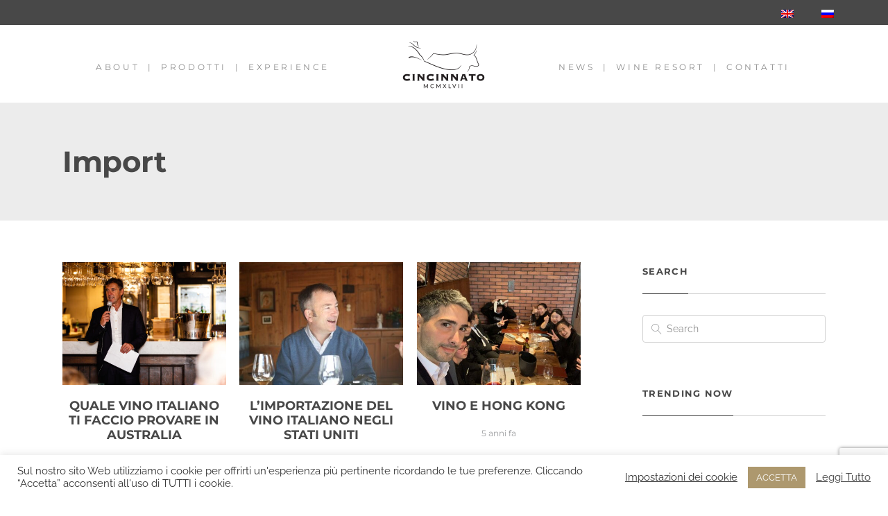

--- FILE ---
content_type: text/html; charset=UTF-8
request_url: https://www.cincinnato.it/tag/import-2/
body_size: 17178
content:
<!DOCTYPE html><html lang="it-IT"><head><meta charset="UTF-8"><meta name='robots' content='index, follow, max-image-preview:large, max-snippet:-1, max-video-preview:-1' /><link rel="alternate" hreflang="it" href="https://www.cincinnato.it/tag/import-2/" /><link rel="alternate" hreflang="x-default" href="https://www.cincinnato.it/tag/import-2/" /> <!-- This site is optimized with the Yoast SEO plugin v24.3 - https://yoast.com/wordpress/plugins/seo/ --><title>import Archivi - Cincinnato Cooperativa Agricola</title><link rel="preconnect" href="https://fonts.gstatic.com/" crossorigin/><link rel="preconnect" href="https://fonts.googleapis.com"/><style type="text/css">@font-face {
 font-family: 'Indie Flower';
 font-style: normal;
 font-weight: 400;
 font-display: swap;
 src: url(https://fonts.gstatic.com/s/indieflower/v21/m8JVjfNVeKWVnh3QMuKkFcZVaUuC.ttf) format('truetype');
}
@font-face {
 font-family: 'Lato';
 font-style: normal;
 font-weight: 100;
 font-display: swap;
 src: url(https://fonts.gstatic.com/s/lato/v24/S6u8w4BMUTPHh30AXC-v.ttf) format('truetype');
}
@font-face {
 font-family: 'Lato';
 font-style: normal;
 font-weight: 300;
 font-display: swap;
 src: url(https://fonts.gstatic.com/s/lato/v24/S6u9w4BMUTPHh7USSwiPHA.ttf) format('truetype');
}
@font-face {
 font-family: 'Lato';
 font-style: normal;
 font-weight: 400;
 font-display: swap;
 src: url(https://fonts.gstatic.com/s/lato/v24/S6uyw4BMUTPHjx4wWw.ttf) format('truetype');
}
@font-face {
 font-family: 'Lato';
 font-style: normal;
 font-weight: 700;
 font-display: swap;
 src: url(https://fonts.gstatic.com/s/lato/v24/S6u9w4BMUTPHh6UVSwiPHA.ttf) format('truetype');
}
@font-face {
 font-family: 'Lato';
 font-style: normal;
 font-weight: 900;
 font-display: swap;
 src: url(https://fonts.gstatic.com/s/lato/v24/S6u9w4BMUTPHh50XSwiPHA.ttf) format('truetype');
}
@font-face {
 font-family: 'Montserrat';
 font-style: italic;
 font-weight: 400;
 font-display: swap;
 src: url(https://fonts.gstatic.com/s/montserrat/v26/JTUFjIg1_i6t8kCHKm459Wx7xQYXK0vOoz6jq6R9WXh0ow.ttf) format('truetype');
}
@font-face {
 font-family: 'Montserrat';
 font-style: italic;
 font-weight: 700;
 font-display: swap;
 src: url(https://fonts.gstatic.com/s/montserrat/v26/JTUFjIg1_i6t8kCHKm459Wx7xQYXK0vOoz6jq0N6WXh0ow.ttf) format('truetype');
}
@font-face {
 font-family: 'Montserrat';
 font-style: normal;
 font-weight: 400;
 font-display: swap;
 src: url(https://fonts.gstatic.com/s/montserrat/v26/JTUHjIg1_i6t8kCHKm4532VJOt5-QNFgpCtr6Hw5aX8.ttf) format('truetype');
}
@font-face {
 font-family: 'Montserrat';
 font-style: normal;
 font-weight: 700;
 font-display: swap;
 src: url(https://fonts.gstatic.com/s/montserrat/v26/JTUHjIg1_i6t8kCHKm4532VJOt5-QNFgpCuM73w5aX8.ttf) format('truetype');
}
@font-face {
 font-family: 'Open Sans';
 font-style: normal;
 font-weight: 300;
 font-stretch: normal;
 font-display: swap;
 src: url(https://fonts.gstatic.com/s/opensans/v40/memSYaGs126MiZpBA-UvWbX2vVnXBbObj2OVZyOOSr4dVJWUgsiH0B4gaVc.ttf) format('truetype');
}
@font-face {
 font-family: 'Oswald';
 font-style: normal;
 font-weight: 300;
 font-display: swap;
 src: url(https://fonts.gstatic.com/s/oswald/v53/TK3_WkUHHAIjg75cFRf3bXL8LICs169vsUZiYA.ttf) format('truetype');
}
@font-face {
 font-family: 'Oswald';
 font-style: normal;
 font-weight: 400;
 font-display: swap;
 src: url(https://fonts.gstatic.com/s/oswald/v53/TK3_WkUHHAIjg75cFRf3bXL8LICs1_FvsUZiYA.ttf) format('truetype');
}
@font-face {
 font-family: 'Oswald';
 font-style: normal;
 font-weight: 700;
 font-display: swap;
 src: url(https://fonts.gstatic.com/s/oswald/v53/TK3_WkUHHAIjg75cFRf3bXL8LICs1xZosUZiYA.ttf) format('truetype');
}
@font-face {
 font-family: 'Playfair Display';
 font-style: italic;
 font-weight: 400;
 font-display: swap;
 src: url(https://fonts.gstatic.com/s/playfairdisplay/v37/nuFRD-vYSZviVYUb_rj3ij__anPXDTnCjmHKM4nYO7KN_qiTXtHA_A.ttf) format('truetype');
}
@font-face {
 font-family: 'Playfair Display';
 font-style: italic;
 font-weight: 700;
 font-display: swap;
 src: url(https://fonts.gstatic.com/s/playfairdisplay/v37/nuFRD-vYSZviVYUb_rj3ij__anPXDTnCjmHKM4nYO7KN_k-UXtHA_A.ttf) format('truetype');
}
@font-face {
 font-family: 'Playfair Display';
 font-style: normal;
 font-weight: 400;
 font-display: swap;
 src: url(https://fonts.gstatic.com/s/playfairdisplay/v37/nuFvD-vYSZviVYUb_rj3ij__anPXJzDwcbmjWBN2PKdFvXDXbtY.ttf) format('truetype');
}
@font-face {
 font-family: 'Playfair Display';
 font-style: normal;
 font-weight: 700;
 font-display: swap;
 src: url(https://fonts.gstatic.com/s/playfairdisplay/v37/nuFvD-vYSZviVYUb_rj3ij__anPXJzDwcbmjWBN2PKeiunDXbtY.ttf) format('truetype');
}
@font-face {
 font-family: 'Raleway';
 font-style: italic;
 font-weight: 400;
 font-display: swap;
 src: url(https://fonts.gstatic.com/s/raleway/v34/1Pt_g8zYS_SKggPNyCgSQamb1W0lwk4S4WjMDrMfJQ.ttf) format('truetype');
}
@font-face {
 font-family: 'Raleway';
 font-style: italic;
 font-weight: 700;
 font-display: swap;
 src: url(https://fonts.gstatic.com/s/raleway/v34/1Pt_g8zYS_SKggPNyCgSQamb1W0lwk4S4Y_LDrMfJQ.ttf) format('truetype');
}
@font-face {
 font-family: 'Raleway';
 font-style: normal;
 font-weight: 400;
 font-display: swap;
 src: url(https://fonts.gstatic.com/s/raleway/v34/1Ptxg8zYS_SKggPN4iEgvnHyvveLxVvaorCIPrQ.ttf) format('truetype');
}
@font-face {
 font-family: 'Raleway';
 font-style: normal;
 font-weight: 700;
 font-display: swap;
 src: url(https://fonts.gstatic.com/s/raleway/v34/1Ptxg8zYS_SKggPN4iEgvnHyvveLxVs9pbCIPrQ.ttf) format('truetype');
} </style><link rel="preload" as="font" href="https://fonts.gstatic.com/s/montserrat/v15/JTUSjIg1_i6t8kCHKm459WlhyyTh89Y.woff2" crossorigin/><link rel="preload" as="font" href="https://fonts.gstatic.com/s/montserrat/v15/JTURjIg1_i6t8kCHKm45_dJE3gnD_vx3rCs.woff2" crossorigin/><link rel="preload" as="font" href="https://fonts.gstatic.com/s/playfairdisplay/v21/nuFiD-vYSZviVYUb_rj3ij__anPXDTzYgEM86xQ.woff2" crossorigin/><link rel="preload" as="font" href="https://fonts.gstatic.com/s/raleway/v18/1Ptug8zYS_SKggPNyC0IT4ttDfA.woff2" crossorigin/><link rel="stylesheet" id="siteground-optimizer-combined-css-0b8eb57f7fab886bcef811b3428a0bd7" href="https://www.cincinnato.it/wp-content/uploads/siteground-optimizer-assets/siteground-optimizer-combined-css-0b8eb57f7fab886bcef811b3428a0bd7.css" media="all" /><link rel="canonical" href="https://www.cincinnato.it/tag/import-2/" /><meta property="og:locale" content="it_IT" /><meta property="og:type" content="article" /><meta property="og:title" content="import Archivi - Cincinnato Cooperativa Agricola" /><meta property="og:url" content="https://www.cincinnato.it/tag/import-2/" /><meta property="og:site_name" content="Cincinnato Cooperativa Agricola" /><meta name="twitter:card" content="summary_large_image" /><meta name="twitter:site" content="@cincinnatovini" /> <script type="application/ld+json" class="yoast-schema-graph">{"@context":"https://schema.org","@graph":[{"@type":"CollectionPage","@id":"https://www.cincinnato.it/tag/import-2/","url":"https://www.cincinnato.it/tag/import-2/","name":"import Archivi - Cincinnato Cooperativa Agricola","isPartOf":{"@id":"https://www.cincinnato.it/#website"},"primaryImageOfPage":{"@id":"https://www.cincinnato.it/tag/import-2/#primaryimage"},"image":{"@id":"https://www.cincinnato.it/tag/import-2/#primaryimage"},"thumbnailUrl":"https://www.cincinnato.it/wp-content/uploads/2022/07/Australian-import-italian-wine-cincinnato-twelvebottles.jpg","breadcrumb":{"@id":"https://www.cincinnato.it/tag/import-2/#breadcrumb"},"inLanguage":"it-IT"},{"@type":"ImageObject","inLanguage":"it-IT","@id":"https://www.cincinnato.it/tag/import-2/#primaryimage","url":"https://www.cincinnato.it/wp-content/uploads/2022/07/Australian-import-italian-wine-cincinnato-twelvebottles.jpg","contentUrl":"https://www.cincinnato.it/wp-content/uploads/2022/07/Australian-import-italian-wine-cincinnato-twelvebottles.jpg","width":1500,"height":1000,"caption":"Ian deiana direttore generale della TwelveBottles in Australia"},{"@type":"BreadcrumbList","@id":"https://www.cincinnato.it/tag/import-2/#breadcrumb","itemListElement":[{"@type":"ListItem","position":1,"name":"Home","item":"https://www.cincinnato.it/"},{"@type":"ListItem","position":2,"name":"import"}]},{"@type":"WebSite","@id":"https://www.cincinnato.it/#website","url":"https://www.cincinnato.it/","name":"Cincinnato","description":"Produzione Vini Cori Lazio- vitigni autoctoni Nero Buono e Bellone","publisher":{"@id":"https://www.cincinnato.it/#organization"},"potentialAction":[{"@type":"SearchAction","target":{"@type":"EntryPoint","urlTemplate":"https://www.cincinnato.it/?s={search_term_string}"},"query-input":{"@type":"PropertyValueSpecification","valueRequired":true,"valueName":"search_term_string"}}],"inLanguage":"it-IT"},{"@type":"Organization","@id":"https://www.cincinnato.it/#organization","name":"Cincinnato","url":"https://www.cincinnato.it/","logo":{"@type":"ImageObject","inLanguage":"it-IT","@id":"https://www.cincinnato.it/#/schema/logo/image/","url":"https://cincinnato.it/wp-content/uploads/2016/11/logo_cincinnato_gold.png","contentUrl":"https://cincinnato.it/wp-content/uploads/2016/11/logo_cincinnato_gold.png","width":168,"height":70,"caption":"Cincinnato"},"image":{"@id":"https://www.cincinnato.it/#/schema/logo/image/"},"sameAs":["https://www.facebook.com/Cincinnatovini/","https://x.com/cincinnatovini","https://www.instagram.com/cincinnatovini/","https://www.linkedin.com/company/cincinnato-vini","https://www.youtube.com/channel/UCW7g47AriBpxYIiMiN-RNxA?view_as=subscriber"]}]}</script> <!-- / Yoast SEO plugin. --><link rel='dns-prefetch' href='//fonts.googleapis.com' /><link rel="alternate" type="application/rss+xml" title="Cincinnato Cooperativa Agricola &raquo; Feed" href="https://www.cincinnato.it/feed/" /><link rel="alternate" type="application/rss+xml" title="Cincinnato Cooperativa Agricola &raquo; Feed dei commenti" href="https://www.cincinnato.it/comments/feed/" /><link rel="alternate" type="application/rss+xml" title="Cincinnato Cooperativa Agricola &raquo; import Feed del tag" href="https://www.cincinnato.it/tag/import-2/feed/" /> <script type="text/javascript"> /* <![CDATA[ */
window._wpemojiSettings = {"baseUrl":"https:\/\/s.w.org\/images\/core\/emoji\/15.0.3\/72x72\/","ext":".png","svgUrl":"https:\/\/s.w.org\/images\/core\/emoji\/15.0.3\/svg\/","svgExt":".svg","source":{"concatemoji":"https:\/\/www.cincinnato.it\/wp-includes\/js\/wp-emoji-release.min.js"}};
/*! This file is auto-generated */
!function(i,n){var o,s,e;function c(e){try{var t={supportTests:e,timestamp:(new Date).valueOf()};sessionStorage.setItem(o,JSON.stringify(t))}catch(e){}}function p(e,t,n){e.clearRect(0,0,e.canvas.width,e.canvas.height),e.fillText(t,0,0);var t=new Uint32Array(e.getImageData(0,0,e.canvas.width,e.canvas.height).data),r=(e.clearRect(0,0,e.canvas.width,e.canvas.height),e.fillText(n,0,0),new Uint32Array(e.getImageData(0,0,e.canvas.width,e.canvas.height).data));return t.every(function(e,t){return e===r[t]})}function u(e,t,n){switch(t){case"flag":return n(e,"\ud83c\udff3\ufe0f\u200d\u26a7\ufe0f","\ud83c\udff3\ufe0f\u200b\u26a7\ufe0f")?!1:!n(e,"\ud83c\uddfa\ud83c\uddf3","\ud83c\uddfa\u200b\ud83c\uddf3")&&!n(e,"\ud83c\udff4\udb40\udc67\udb40\udc62\udb40\udc65\udb40\udc6e\udb40\udc67\udb40\udc7f","\ud83c\udff4\u200b\udb40\udc67\u200b\udb40\udc62\u200b\udb40\udc65\u200b\udb40\udc6e\u200b\udb40\udc67\u200b\udb40\udc7f");case"emoji":return!n(e,"\ud83d\udc26\u200d\u2b1b","\ud83d\udc26\u200b\u2b1b")}return!1}function f(e,t,n){var r="undefined"!=typeof WorkerGlobalScope&&self instanceof WorkerGlobalScope?new OffscreenCanvas(300,150):i.createElement("canvas"),a=r.getContext("2d",{willReadFrequently:!0}),o=(a.textBaseline="top",a.font="600 32px Arial",{});return e.forEach(function(e){o[e]=t(a,e,n)}),o}function t(e){var t=i.createElement("script");t.src=e,t.defer=!0,i.head.appendChild(t)}"undefined"!=typeof Promise&&(o="wpEmojiSettingsSupports",s=["flag","emoji"],n.supports={everything:!0,everythingExceptFlag:!0},e=new Promise(function(e){i.addEventListener("DOMContentLoaded",e,{once:!0})}),new Promise(function(t){var n=function(){try{var e=JSON.parse(sessionStorage.getItem(o));if("object"==typeof e&&"number"==typeof e.timestamp&&(new Date).valueOf()<e.timestamp+604800&&"object"==typeof e.supportTests)return e.supportTests}catch(e){}return null}();if(!n){if("undefined"!=typeof Worker&&"undefined"!=typeof OffscreenCanvas&&"undefined"!=typeof URL&&URL.createObjectURL&&"undefined"!=typeof Blob)try{var e="postMessage("+f.toString()+"("+[JSON.stringify(s),u.toString(),p.toString()].join(",")+"));",r=new Blob([e],{type:"text/javascript"}),a=new Worker(URL.createObjectURL(r),{name:"wpTestEmojiSupports"});return void(a.onmessage=function(e){c(n=e.data),a.terminate(),t(n)})}catch(e){}c(n=f(s,u,p))}t(n)}).then(function(e){for(var t in e)n.supports[t]=e[t],n.supports.everything=n.supports.everything&&n.supports[t],"flag"!==t&&(n.supports.everythingExceptFlag=n.supports.everythingExceptFlag&&n.supports[t]);n.supports.everythingExceptFlag=n.supports.everythingExceptFlag&&!n.supports.flag,n.DOMReady=!1,n.readyCallback=function(){n.DOMReady=!0}}).then(function(){return e}).then(function(){var e;n.supports.everything||(n.readyCallback(),(e=n.source||{}).concatemoji?t(e.concatemoji):e.wpemoji&&e.twemoji&&(t(e.twemoji),t(e.wpemoji)))}))}((window,document),window._wpemojiSettings);
/* ]]> */ </script> <style id='wp-emoji-styles-inline-css' type='text/css'> img.wp-smiley, img.emoji {
 display: inline !important;
 border: none !important;
 box-shadow: none !important;
 height: 1em !important;
 width: 1em !important;
 margin: 0 0.07em !important;
 vertical-align: -0.1em !important;
 background: none !important;
 padding: 0 !important;
 } </style> <style id='classic-theme-styles-inline-css' type='text/css'> /*! This file is auto-generated */
.wp-block-button__link{color:#fff;background-color:#32373c;border-radius:9999px;box-shadow:none;text-decoration:none;padding:calc(.667em + 2px) calc(1.333em + 2px);font-size:1.125em}.wp-block-file__button{background:#32373c;color:#fff;text-decoration:none} </style> <style id='global-styles-inline-css' type='text/css'> :root{--wp--preset--aspect-ratio--square: 1;--wp--preset--aspect-ratio--4-3: 4/3;--wp--preset--aspect-ratio--3-4: 3/4;--wp--preset--aspect-ratio--3-2: 3/2;--wp--preset--aspect-ratio--2-3: 2/3;--wp--preset--aspect-ratio--16-9: 16/9;--wp--preset--aspect-ratio--9-16: 9/16;--wp--preset--color--black: #000000;--wp--preset--color--cyan-bluish-gray: #abb8c3;--wp--preset--color--white: #ffffff;--wp--preset--color--pale-pink: #f78da7;--wp--preset--color--vivid-red: #cf2e2e;--wp--preset--color--luminous-vivid-orange: #ff6900;--wp--preset--color--luminous-vivid-amber: #fcb900;--wp--preset--color--light-green-cyan: #7bdcb5;--wp--preset--color--vivid-green-cyan: #00d084;--wp--preset--color--pale-cyan-blue: #8ed1fc;--wp--preset--color--vivid-cyan-blue: #0693e3;--wp--preset--color--vivid-purple: #9b51e0;--wp--preset--gradient--vivid-cyan-blue-to-vivid-purple: linear-gradient(135deg,rgba(6,147,227,1) 0%,rgb(155,81,224) 100%);--wp--preset--gradient--light-green-cyan-to-vivid-green-cyan: linear-gradient(135deg,rgb(122,220,180) 0%,rgb(0,208,130) 100%);--wp--preset--gradient--luminous-vivid-amber-to-luminous-vivid-orange: linear-gradient(135deg,rgba(252,185,0,1) 0%,rgba(255,105,0,1) 100%);--wp--preset--gradient--luminous-vivid-orange-to-vivid-red: linear-gradient(135deg,rgba(255,105,0,1) 0%,rgb(207,46,46) 100%);--wp--preset--gradient--very-light-gray-to-cyan-bluish-gray: linear-gradient(135deg,rgb(238,238,238) 0%,rgb(169,184,195) 100%);--wp--preset--gradient--cool-to-warm-spectrum: linear-gradient(135deg,rgb(74,234,220) 0%,rgb(151,120,209) 20%,rgb(207,42,186) 40%,rgb(238,44,130) 60%,rgb(251,105,98) 80%,rgb(254,248,76) 100%);--wp--preset--gradient--blush-light-purple: linear-gradient(135deg,rgb(255,206,236) 0%,rgb(152,150,240) 100%);--wp--preset--gradient--blush-bordeaux: linear-gradient(135deg,rgb(254,205,165) 0%,rgb(254,45,45) 50%,rgb(107,0,62) 100%);--wp--preset--gradient--luminous-dusk: linear-gradient(135deg,rgb(255,203,112) 0%,rgb(199,81,192) 50%,rgb(65,88,208) 100%);--wp--preset--gradient--pale-ocean: linear-gradient(135deg,rgb(255,245,203) 0%,rgb(182,227,212) 50%,rgb(51,167,181) 100%);--wp--preset--gradient--electric-grass: linear-gradient(135deg,rgb(202,248,128) 0%,rgb(113,206,126) 100%);--wp--preset--gradient--midnight: linear-gradient(135deg,rgb(2,3,129) 0%,rgb(40,116,252) 100%);--wp--preset--font-size--small: 13px;--wp--preset--font-size--medium: 20px;--wp--preset--font-size--large: 36px;--wp--preset--font-size--x-large: 42px;--wp--preset--spacing--20: 0.44rem;--wp--preset--spacing--30: 0.67rem;--wp--preset--spacing--40: 1rem;--wp--preset--spacing--50: 1.5rem;--wp--preset--spacing--60: 2.25rem;--wp--preset--spacing--70: 3.38rem;--wp--preset--spacing--80: 5.06rem;--wp--preset--shadow--natural: 6px 6px 9px rgba(0, 0, 0, 0.2);--wp--preset--shadow--deep: 12px 12px 50px rgba(0, 0, 0, 0.4);--wp--preset--shadow--sharp: 6px 6px 0px rgba(0, 0, 0, 0.2);--wp--preset--shadow--outlined: 6px 6px 0px -3px rgba(255, 255, 255, 1), 6px 6px rgba(0, 0, 0, 1);--wp--preset--shadow--crisp: 6px 6px 0px rgba(0, 0, 0, 1);}:where(.is-layout-flex){gap: 0.5em;}:where(.is-layout-grid){gap: 0.5em;}body .is-layout-flex{display: flex;}.is-layout-flex{flex-wrap: wrap;align-items: center;}.is-layout-flex > :is(*, div){margin: 0;}body .is-layout-grid{display: grid;}.is-layout-grid > :is(*, div){margin: 0;}:where(.wp-block-columns.is-layout-flex){gap: 2em;}:where(.wp-block-columns.is-layout-grid){gap: 2em;}:where(.wp-block-post-template.is-layout-flex){gap: 1.25em;}:where(.wp-block-post-template.is-layout-grid){gap: 1.25em;}.has-black-color{color: var(--wp--preset--color--black) !important;}.has-cyan-bluish-gray-color{color: var(--wp--preset--color--cyan-bluish-gray) !important;}.has-white-color{color: var(--wp--preset--color--white) !important;}.has-pale-pink-color{color: var(--wp--preset--color--pale-pink) !important;}.has-vivid-red-color{color: var(--wp--preset--color--vivid-red) !important;}.has-luminous-vivid-orange-color{color: var(--wp--preset--color--luminous-vivid-orange) !important;}.has-luminous-vivid-amber-color{color: var(--wp--preset--color--luminous-vivid-amber) !important;}.has-light-green-cyan-color{color: var(--wp--preset--color--light-green-cyan) !important;}.has-vivid-green-cyan-color{color: var(--wp--preset--color--vivid-green-cyan) !important;}.has-pale-cyan-blue-color{color: var(--wp--preset--color--pale-cyan-blue) !important;}.has-vivid-cyan-blue-color{color: var(--wp--preset--color--vivid-cyan-blue) !important;}.has-vivid-purple-color{color: var(--wp--preset--color--vivid-purple) !important;}.has-black-background-color{background-color: var(--wp--preset--color--black) !important;}.has-cyan-bluish-gray-background-color{background-color: var(--wp--preset--color--cyan-bluish-gray) !important;}.has-white-background-color{background-color: var(--wp--preset--color--white) !important;}.has-pale-pink-background-color{background-color: var(--wp--preset--color--pale-pink) !important;}.has-vivid-red-background-color{background-color: var(--wp--preset--color--vivid-red) !important;}.has-luminous-vivid-orange-background-color{background-color: var(--wp--preset--color--luminous-vivid-orange) !important;}.has-luminous-vivid-amber-background-color{background-color: var(--wp--preset--color--luminous-vivid-amber) !important;}.has-light-green-cyan-background-color{background-color: var(--wp--preset--color--light-green-cyan) !important;}.has-vivid-green-cyan-background-color{background-color: var(--wp--preset--color--vivid-green-cyan) !important;}.has-pale-cyan-blue-background-color{background-color: var(--wp--preset--color--pale-cyan-blue) !important;}.has-vivid-cyan-blue-background-color{background-color: var(--wp--preset--color--vivid-cyan-blue) !important;}.has-vivid-purple-background-color{background-color: var(--wp--preset--color--vivid-purple) !important;}.has-black-border-color{border-color: var(--wp--preset--color--black) !important;}.has-cyan-bluish-gray-border-color{border-color: var(--wp--preset--color--cyan-bluish-gray) !important;}.has-white-border-color{border-color: var(--wp--preset--color--white) !important;}.has-pale-pink-border-color{border-color: var(--wp--preset--color--pale-pink) !important;}.has-vivid-red-border-color{border-color: var(--wp--preset--color--vivid-red) !important;}.has-luminous-vivid-orange-border-color{border-color: var(--wp--preset--color--luminous-vivid-orange) !important;}.has-luminous-vivid-amber-border-color{border-color: var(--wp--preset--color--luminous-vivid-amber) !important;}.has-light-green-cyan-border-color{border-color: var(--wp--preset--color--light-green-cyan) !important;}.has-vivid-green-cyan-border-color{border-color: var(--wp--preset--color--vivid-green-cyan) !important;}.has-pale-cyan-blue-border-color{border-color: var(--wp--preset--color--pale-cyan-blue) !important;}.has-vivid-cyan-blue-border-color{border-color: var(--wp--preset--color--vivid-cyan-blue) !important;}.has-vivid-purple-border-color{border-color: var(--wp--preset--color--vivid-purple) !important;}.has-vivid-cyan-blue-to-vivid-purple-gradient-background{background: var(--wp--preset--gradient--vivid-cyan-blue-to-vivid-purple) !important;}.has-light-green-cyan-to-vivid-green-cyan-gradient-background{background: var(--wp--preset--gradient--light-green-cyan-to-vivid-green-cyan) !important;}.has-luminous-vivid-amber-to-luminous-vivid-orange-gradient-background{background: var(--wp--preset--gradient--luminous-vivid-amber-to-luminous-vivid-orange) !important;}.has-luminous-vivid-orange-to-vivid-red-gradient-background{background: var(--wp--preset--gradient--luminous-vivid-orange-to-vivid-red) !important;}.has-very-light-gray-to-cyan-bluish-gray-gradient-background{background: var(--wp--preset--gradient--very-light-gray-to-cyan-bluish-gray) !important;}.has-cool-to-warm-spectrum-gradient-background{background: var(--wp--preset--gradient--cool-to-warm-spectrum) !important;}.has-blush-light-purple-gradient-background{background: var(--wp--preset--gradient--blush-light-purple) !important;}.has-blush-bordeaux-gradient-background{background: var(--wp--preset--gradient--blush-bordeaux) !important;}.has-luminous-dusk-gradient-background{background: var(--wp--preset--gradient--luminous-dusk) !important;}.has-pale-ocean-gradient-background{background: var(--wp--preset--gradient--pale-ocean) !important;}.has-electric-grass-gradient-background{background: var(--wp--preset--gradient--electric-grass) !important;}.has-midnight-gradient-background{background: var(--wp--preset--gradient--midnight) !important;}.has-small-font-size{font-size: var(--wp--preset--font-size--small) !important;}.has-medium-font-size{font-size: var(--wp--preset--font-size--medium) !important;}.has-large-font-size{font-size: var(--wp--preset--font-size--large) !important;}.has-x-large-font-size{font-size: var(--wp--preset--font-size--x-large) !important;}
:where(.wp-block-post-template.is-layout-flex){gap: 1.25em;}:where(.wp-block-post-template.is-layout-grid){gap: 1.25em;}
:where(.wp-block-columns.is-layout-flex){gap: 2em;}:where(.wp-block-columns.is-layout-grid){gap: 2em;}
:root :where(.wp-block-pullquote){font-size: 1.5em;line-height: 1.6;} </style> <style id='wpml-menu-item-0-inline-css' type='text/css'> .wpml-ls-legacy-list-horizontal .wpml-ls-item { padding: 0; padding-right: 20px; margin: 0; list-style-type: none; display: inline-block; } </style> <!--
SCRIPT IDs:
comment-reply
wp-mediaelement
bateaux
jquery
greensock
layerslider
layerslider-transitions
contact-form-7
cookie-law-info
siteground-optimizer-lazy-sizes-js
wpcf7-recaptcha
STYLE IDs:
sbi_styles
wp-emoji-styles
wp-block-library
classic-theme-styles
global-styles
wpml-blocks
layerslider
ls-google-fonts
contact-form-7
cookie-law-info
cookie-law-info-gdpr
wpml-legacy-horizontal-list-0
wpml-menu-item-0
wp-mediaelement
bateaux
bateaux-custom
bateaux-google-fonts
--> <script type="text/javascript" src="https://www.cincinnato.it/wp-includes/js/jquery/jquery.min.js" id="jquery-core-js"></script> <script type="text/javascript" src="https://www.cincinnato.it/wp-includes/js/jquery/jquery-migrate.min.js" id="jquery-migrate-js"></script> <script defer type="text/javascript" src="https://www.cincinnato.it/wp-content/uploads/siteground-optimizer-assets/greensock.min.js" id="greensock-js"></script> <script type="text/javascript" id="layerslider-js-extra"> /* <![CDATA[ */
var LS_Meta = {"v":"5.6.9"};
/* ]]> */ </script> <script defer type="text/javascript" src="https://www.cincinnato.it/wp-content/uploads/siteground-optimizer-assets/layerslider.min.js" id="layerslider-js"></script> <script defer type="text/javascript" src="https://www.cincinnato.it/wp-content/uploads/siteground-optimizer-assets/layerslider-transitions.min.js" id="layerslider-transitions-js"></script> <script type="text/javascript" id="cookie-law-info-js-extra"> /* <![CDATA[ */
var Cli_Data = {"nn_cookie_ids":[],"cookielist":[],"non_necessary_cookies":[],"ccpaEnabled":"","ccpaRegionBased":"","ccpaBarEnabled":"","strictlyEnabled":["necessary","obligatoire"],"ccpaType":"gdpr","js_blocking":"1","custom_integration":"","triggerDomRefresh":"","secure_cookies":""};
var cli_cookiebar_settings = {"animate_speed_hide":"500","animate_speed_show":"500","background":"#FFF","border":"#b1a6a6c2","border_on":"","button_1_button_colour":"#ad986e","button_1_button_hover":"#8a7a58","button_1_link_colour":"#fff","button_1_as_button":"1","button_1_new_win":"","button_2_button_colour":"#333","button_2_button_hover":"#292929","button_2_link_colour":"#444","button_2_as_button":"","button_2_hidebar":"","button_3_button_colour":"#3566bb","button_3_button_hover":"#2a5296","button_3_link_colour":"#fff","button_3_as_button":"1","button_3_new_win":"","button_4_button_colour":"#000","button_4_button_hover":"#000000","button_4_link_colour":"#333333","button_4_as_button":"","button_7_button_colour":"#61a229","button_7_button_hover":"#4e8221","button_7_link_colour":"#fff","button_7_as_button":"1","button_7_new_win":"","font_family":"inherit","header_fix":"","notify_animate_hide":"1","notify_animate_show":"","notify_div_id":"#cookie-law-info-bar","notify_position_horizontal":"right","notify_position_vertical":"bottom","scroll_close":"","scroll_close_reload":"","accept_close_reload":"","reject_close_reload":"","showagain_tab":"","showagain_background":"#fff","showagain_border":"#000","showagain_div_id":"#cookie-law-info-again","showagain_x_position":"100px","text":"#333333","show_once_yn":"","show_once":"10000","logging_on":"","as_popup":"","popup_overlay":"1","bar_heading_text":"","cookie_bar_as":"banner","popup_showagain_position":"bottom-right","widget_position":"left"};
var log_object = {"ajax_url":"https:\/\/www.cincinnato.it\/wp-admin\/admin-ajax.php"};
/* ]]> */ </script> <script defer type="text/javascript" src="https://www.cincinnato.it/wp-content/uploads/siteground-optimizer-assets/cookie-law-info.min.js" id="cookie-law-info-js"></script><meta name="generator" content="Powered by LayerSlider 5.6.9 - Multi-Purpose, Responsive, Parallax, Mobile-Friendly Slider Plugin for WordPress." /> <!-- LayerSlider updates and docs at: https://kreaturamedia.com/layerslider-responsive-wordpress-slider-plugin/ --><link rel="https://api.w.org/" href="https://www.cincinnato.it/wp-json/" /><link rel="alternate" title="JSON" type="application/json" href="https://www.cincinnato.it/wp-json/wp/v2/tags/387" /><link rel="EditURI" type="application/rsd+xml" title="RSD" href="https://www.cincinnato.it/xmlrpc.php?rsd" /><meta name="generator" content="WordPress 6.6.4" /><meta name="generator" content="WPML ver:4.6.15 stt:1,27,46;" /> <script type="text/javascript"> var ajaxurl = 'https://www.cincinnato.it/wp-admin/admin-ajax.php'; </script><link rel="icon" type="image/x-icon" href="https://cincinnato.it/wp-content/uploads/2016/11/fav.png" /><link rel="apple-touch-icon" href="https://cincinnato.it/wp-content/uploads/2016/11/homescrenn.jpg" /><meta name="viewport" content="width=device-width, initial-scale=1.0"><!--[if lte IE 9]><style type="text/css">.btx-opacity1 { opacity: 1; }</style><![endif]--><meta name="generator" content="Elementor 3.27.0; features: additional_custom_breakpoints; settings: css_print_method-external, google_font-enabled, font_display-swap"> <style> .e-con.e-parent:nth-of-type(n+4):not(.e-lazyloaded):not(.e-no-lazyload),
 .e-con.e-parent:nth-of-type(n+4):not(.e-lazyloaded):not(.e-no-lazyload) * {
 background-image: none !important;
 }
 @media screen and (max-height: 1024px) {
 .e-con.e-parent:nth-of-type(n+3):not(.e-lazyloaded):not(.e-no-lazyload),
 .e-con.e-parent:nth-of-type(n+3):not(.e-lazyloaded):not(.e-no-lazyload) * {
 background-image: none !important;
 }
 }
 @media screen and (max-height: 640px) {
 .e-con.e-parent:nth-of-type(n+2):not(.e-lazyloaded):not(.e-no-lazyload),
 .e-con.e-parent:nth-of-type(n+2):not(.e-lazyloaded):not(.e-no-lazyload) * {
 background-image: none !important;
 }
 } </style> <style type="text/css" id="wp-custom-css"> .fdm-item-has-price .fdm-item-panel p {
 padding-right: 0!important;
}
.fdm-item-price-wrapper {
 position: absolute!important;
 width: 30%!important;
 text-align:right!important;
}
@media (max-width: 450px){
.fdm-item-price-wrapper {
 position: absolute!important;
 width: 30%!important;
 text-align:right!important;
}
.fdm-item-has-image .fdm-item-panel p, .fdm-item-has-price .fdm-item-panel p {
 width: 70%!important;
}
}  .store-bt a{
color:#ad986e!important;
font-weight: 800!important;
} 
.store-bt :hover{
color:#484848!important;
font-weight: 800!important;
}
app-divinea>#divinea-wrapper app-homepage#divinea *{
 font-family: raleway,sans-serif !important;
}
::placeholder{
 color: #8e8e8e !Important;
}
app-divinea>#divinea-wrapper app-homepage#divinea dp-day-calendar.dp-material .dp-selected {
 background: #ad986e !Important;
}
app-divinea>#divinea-wrapper app-homepage#divinea dp-day-calendar.dp-material .dp-current-day {
 border: 1px solid #ad986e !Important;
}
app-divinea>#divinea-wrapper app-homepage#divinea a {
 color: #ad986e !Important;
 font-weight: 700 !important;
}
app-divinea>#divinea-wrapper app-homepage#divinea .experience-box>div.content>p {
 color: #ad986e !Important;
}
app-divinea>#divinea-wrapper app-homepage#divinea ul.chip-list>li>.content {
 color: #484848 !Important;
}
app-divinea>#divinea-wrapper app-homepage#divinea .experience-map>.address-wrapper>div {
 color: #484848 !Important;
}
app-divinea>#divinea-wrapper app-homepage#divinea .product-box .product>span.name {
 color: #484848 !important;
}
app-divinea>#divinea-wrapper app-homepage#divinea .product-box .product>span.type{
 color:#484848 !important;
}
app-divinea>#divinea-wrapper app-homepage#divinea .ng-dropdown-panel .ng-dropdown-panel-items .ng-option.ng-option-selected, app-divinea>#divinea-wrapper app-homepage#divinea .ng-dropdown-panel .ng-dropdown-panel-items .ng-option.ng-option-selected.ng-option-marked {
 background-color: #ad986e !Important;
}
app-divinea>#divinea-wrapper app-homepage#divinea h1, app-divinea>#divinea-wrapper app-homepage#divinea h2, app-divinea>#divinea-wrapper app-homepage#divinea h3, app-divinea>#divinea-wrapper app-homepage#divinea h4, app-divinea>#divinea-wrapper app-homepage#divinea h5, app-divinea>#divinea-wrapper app-homepage#divinea h6 {
 color:#484848 !important;
}
app-divinea>#divinea-wrapper app-homepage#divinea ng-select.inline .ng-dropdown-panel .ng-dropdown-panel-items .ng-option.ng-option-selected .ng-option-label {
 background-color: #ad986e !important;
 }
app-divinea>#divinea-wrapper app-homepage#divinea .experience-box.card>div.content>.title {
 color: #484848 !important;
 font-weight: 700  !important;
}
app-divinea>#divinea-wrapper app-homepage#divinea .h1, app-divinea>#divinea-wrapper app-homepage#divinea .h2, app-divinea>#divinea-wrapper app-homepage#divinea .h3, app-divinea>#divinea-wrapper app-homepage#divinea .h4, app-divinea>#divinea-wrapper app-homepage#divinea .h5, app-divinea>#divinea-wrapper app-homepage#divinea .h6, app-divinea>#divinea-wrapper app-homepage#divinea h1, app-divinea>#divinea-wrapper app-homepage#divinea h2, app-divinea>#divinea-wrapper app-homepage#divinea h3, app-divinea>#divinea-wrapper app-homepage#divinea h4, app-divinea>#divinea-wrapper app-homepage#divinea h5, app-divinea>#divinea-wrapper app-homepage#divinea h6 {
 color: #484848 !important;
}
app-divinea>#divinea-wrapper app-homepage#divinea .experience-detail-wrapper .left>.summary, app-divinea>#divinea-wrapper app-homepage#divinea .experience-box>div.content>.title, app-divinea>#divinea-wrapper app-homepage#divinea .experience-detail-wrapper .right>section {
 color: #484848 !important;
}
.ng-fa-icon svg{
 color:#ad986e !important;
}
app-divinea>#divinea-wrapper app-homepage#divinea .btn.btn-primary {
 background-color: #ad986e !important;
 color: #fff !important;
 font-weight: bold !important;
}
app-divinea>#divinea-wrapper app-homepage#divinea .switcher input+label {
 background: #ad986e !important;
 color:#fff !important;
 }
app-divinea>#divinea-wrapper app-homepage#divinea .primary {
 color: #ad986e !important;
}
@media screen and (min-width: 768px){
app-divinea>#divinea-wrapper app-homepage#divinea .experience-detail-wrapper .left>.summary>div:last-child .btn {
 font-size: 14px !important;
}
}
app-divinea>#divinea-wrapper app-homepage#divinea .switcher input:after,app-divinea>#divinea-wrapper app-homepage#divinea .switcher input:before{
font-size:14px !important;
} </style></head><body class="archive tag tag-import-2 tag-387 btx-layout btx-layout--wide btx-layout-responsive btx-layout--topnav btx-layout--topnav-inline btx-layout--fixednav elementor-default elementor-kit-9931" data-scheme="light" data-layout="wide" data-arrow_style="chevron" data-arrow_background="transparent"><div class="btx-wrapper btx-p-bg-bg btx-wrapper--header-transparent"><header class="btx-header" data-transparent="true" data-height="148"><div class="btx-topbar btx-topbar--inline btx-dark-scheme"><div class="btx-container--fullwidth"><div class="btx-row"><div class="btx-topbar-column btx-col-3"></div><div class="btx-topbar-column btx-col-3"></div><div class="btx-topbar-column btx-col-3"></div><div class="btx-topbar-column btx-col-3"><div class="btx-widgets"><ul class="btx-widgets-list"><li id="icl_lang_sel_widget-3" class="widget widget_icl_lang_sel_widget"><div class="wpml-ls-sidebars-bateaux-topbar-4 wpml-ls wpml-ls-legacy-list-horizontal"><ul><li class="wpml-ls-slot-bateaux-topbar-4 wpml-ls-item wpml-ls-item-en wpml-ls-first-item wpml-ls-item-legacy-list-horizontal"> <a href="https://www.cincinnato.it/en/" class="wpml-ls-link"> <img
 class="wpml-ls-flag"
 src="https://www.cincinnato.it/wp-content/plugins/sitepress-multilingual-cms/res/flags/en.png"
 alt="Inglese"
 width=18
 height=12
 /></a></li><li class="wpml-ls-slot-bateaux-topbar-4 wpml-ls-item wpml-ls-item-ru wpml-ls-last-item wpml-ls-item-legacy-list-horizontal"> <a href="https://www.cincinnato.it/ru/" class="wpml-ls-link"> <img
 class="wpml-ls-flag"
 src="https://www.cincinnato.it/wp-content/plugins/sitepress-multilingual-cms/res/flags/ru.png"
 alt="Russo"
 width=18
 height=12
 /></a></li></ul></div></li></ul></div></div></div></div></div><nav class="btx-navbar btx-navbar--inline btx-light-scheme btx-highlight-border btx-navbar--inline--inner btx-navbar--custom" data-height="148" data-style="inline" data-fixed="true" data-height_fixed="100" data-transition="default"><div class="btx-container--fullwidth"><div class="btx-navbar-content-wrapper"><ul id="menu-main" class="btx-navbar-nav btx-menu btx-menu-inline-left"><li  id="menu-item-1795" class="menu-item menu-item-type-post_type menu-item-object-page menu-item-has-children menu-item-1795 menu-item-mega-menu"><a href="https://www.cincinnato.it/about/">About</a><div class="btx-mega-menu btx-s-bg-bg"><ul><li  id="menu-item-1844" class="menu-item menu-item-type-post_type menu-item-object-page menu-item-1844 btx-col-4 btx-p-border-border"><div class="btx-mega-menu-item menu-item-has-children"><div class="btx-mega-menu-title"><a href="https://www.cincinnato.it/about/storia-e-territorio/">Storia e Territorio</a></div></div></li><li  id="menu-item-1843" class="menu-item menu-item-type-post_type menu-item-object-page menu-item-1843 btx-col-4 btx-p-border-border"><div class="btx-mega-menu-item menu-item-has-children"><div class="btx-mega-menu-title"><a href="https://www.cincinnato.it/about/vigneti/">Vigneti</a></div></div></li><li  id="menu-item-2257" class="menu-item menu-item-type-post_type menu-item-object-page menu-item-2257 btx-col-4 btx-p-border-border"><div class="btx-mega-menu-item menu-item-has-children"><div class="btx-mega-menu-title"><a href="https://www.cincinnato.it/about/uve/">Uve</a></div></div></li></ul></div></li><li  id="menu-item-1487" class="menu-item menu-item-type-post_type menu-item-object-page menu-item-1487 menu-item-mega-menu"><a href="https://www.cincinnato.it/vini-cincinnato/">Prodotti</a></li><li  id="menu-item-5696" class="menu-item menu-item-type-post_type menu-item-object-page menu-item-5696"><a href="https://www.cincinnato.it/experience/">Experience</a></li></ul><ul class="btx-navbar-nav btx-menu btx-menu-inline-right"><li  id="menu-item-3629" class="menu-item menu-item-type-post_type menu-item-object-page menu-item-3629"><a href="https://www.cincinnato.it/news/">News</a></li><li  id="menu-item-1234" class="menu-item menu-item-type-post_type menu-item-object-page menu-item-has-children menu-item-1234 menu-item-mega-menu"><a href="https://www.cincinnato.it/wineresort/">Wine Resort</a><div class="btx-mega-menu btx-s-bg-bg"><ul><li  id="menu-item-5791" class="menu-item menu-item-type-post_type menu-item-object-page menu-item-5791 btx-col-4 btx-p-border-border"><div class="btx-mega-menu-item menu-item-has-children"><div class="btx-mega-menu-title"><a href="https://www.cincinnato.it/wineresort/a-tavola/">A tavola</a></div></div></li><li  id="menu-item-6903" class="menu-item menu-item-type-post_type menu-item-object-page menu-item-6903 btx-col-4 btx-p-border-border"><div class="btx-mega-menu-item menu-item-has-children"><div class="btx-mega-menu-title"><a href="https://www.cincinnato.it/wineresort/camere-e-accoglienza/">Camere e accoglienza</a></div></div></li><li  id="menu-item-1719" class="menu-item menu-item-type-post_type menu-item-object-page menu-item-1719 btx-col-4 btx-p-border-border"><div class="btx-mega-menu-item menu-item-has-children"><div class="btx-mega-menu-title"><a href="https://www.cincinnato.it/wineresort/eventi-e-cerimonie/">Eventi</a></div></div></li></ul></div></li><li  id="menu-item-1906" class="menu-item menu-item-type-post_type menu-item-object-page menu-item-1906"><a href="https://www.cincinnato.it/contatti/">Contatti</a></li></ul><div class="btx-navbar-header"> <a class="btx-navbar-brand" href="https://www.cincinnato.it"> <img class="btx-navbar-logo btx-navbar-logo--image" src="https://www.cincinnato.it/wp-content/uploads/2021/04/cinci_logo.png" alt="logo" /> </a></div></div></div></nav><div class="btx-header-widgets btx-left-alignment btx-light-scheme"><div class="btx-header-widgets-content"><div class="btx-container--fullwidth"><div class="btx-row"><div class="btx-header-widgets-column btx-p-border-border btx-col-3"></div><div class="btx-header-widgets-column btx-p-border-border btx-col-3"></div><div class="btx-header-widgets-column btx-p-border-border btx-col-3"></div><div class="btx-header-widgets-column btx-p-border-border btx-col-3"></div></div></div></div></div><nav class="btx-navbar--mobile btx-navbar--mobile--full btx-navbar--minimal btx-navbar--minimal--full btx-light-scheme" data-height="60" data-fixed="true" data-transition="default"><div class="btx-container--fullwidth"><div class="btx-navbar-content-wrapper"><div class="btx-navbar-header"> <a class="btx-navbar-brand" href="https://www.cincinnato.it"> <img class="btx-navbar-logo btx-navbar-logo--image" src="https://www.cincinnato.it/wp-content/uploads/2021/04/cinci_logo.png" alt="logo" /> </a></div> <a class="btx-collapsed-button" href="#" data-target=".btx-collapsed-menu"> <span class="btx-lines"></span> </a><div class="btx-collapsed-menu btx-collapsed-menu--full btx-p-bg-bg"><div class="btx-collapsed-menu-inner"><ul id="menu-main-mobile" class="btx-navbar-nav btx-menu"><li  id="menu-item-8285" class="menu-item menu-item-type-post_type menu-item-object-page menu-item-has-children menu-item-8285"><a href="https://www.cincinnato.it/about/">About</a><ul class="sub-menu btx-s-bg-bg"><li  id="menu-item-8288" class="menu-item menu-item-type-post_type menu-item-object-page menu-item-8288"><a href="https://www.cincinnato.it/about/storia-e-territorio/">Storia e Territorio</a></li><li  id="menu-item-8287" class="menu-item menu-item-type-post_type menu-item-object-page menu-item-8287"><a href="https://www.cincinnato.it/about/vigneti/">Vigneti</a></li><li  id="menu-item-8286" class="menu-item menu-item-type-post_type menu-item-object-page menu-item-8286"><a href="https://www.cincinnato.it/about/uve/">Uve</a></li></ul></li><li  id="menu-item-8295" class="menu-item menu-item-type-post_type menu-item-object-page menu-item-8295"><a href="https://www.cincinnato.it/vini-cincinnato/">Prodotti</a></li><li  id="menu-item-8293" class="menu-item menu-item-type-post_type menu-item-object-page menu-item-8293"><a href="https://www.cincinnato.it/experience/">Experience</a></li><li  id="menu-item-8294" class="menu-item menu-item-type-post_type menu-item-object-page menu-item-8294"><a href="https://www.cincinnato.it/news/">News</a></li><li  id="menu-item-8289" class="menu-item menu-item-type-post_type menu-item-object-page menu-item-has-children menu-item-8289"><a href="https://www.cincinnato.it/wineresort/">Wine Resort</a><ul class="sub-menu btx-s-bg-bg"><li  id="menu-item-8290" class="menu-item menu-item-type-post_type menu-item-object-page menu-item-8290"><a href="https://www.cincinnato.it/wineresort/a-tavola/">A tavola</a></li><li  id="menu-item-8291" class="menu-item menu-item-type-post_type menu-item-object-page menu-item-8291"><a href="https://www.cincinnato.it/wineresort/camere-e-accoglienza/">Camere e accoglienza</a></li><li  id="menu-item-8292" class="menu-item menu-item-type-post_type menu-item-object-page menu-item-8292"><a href="https://www.cincinnato.it/wineresort/eventi-e-cerimonie/">Eventi</a></li></ul></li><li  id="menu-item-8296" class="menu-item menu-item-type-post_type menu-item-object-page menu-item-8296"><a href="https://www.cincinnato.it/contatti/">Contatti</a></li><li  id="menu-item-wpml-ls-355-en" class="menu-item wpml-ls-slot-355 wpml-ls-item wpml-ls-item-en wpml-ls-menu-item wpml-ls-first-item menu-item-type-wpml_ls_menu_item menu-item-object-wpml_ls_menu_item menu-item-wpml-ls-355-en"><a href="https://www.cincinnato.it/en/"><img
 class="wpml-ls-flag"
 src="https://www.cincinnato.it/wp-content/plugins/sitepress-multilingual-cms/res/flags/en.png"
 alt="Inglese"
 width=18
 height=12
 /></a></li><li  id="menu-item-wpml-ls-355-ru" class="menu-item wpml-ls-slot-355 wpml-ls-item wpml-ls-item-ru wpml-ls-menu-item wpml-ls-last-item menu-item-type-wpml_ls_menu_item menu-item-object-wpml_ls_menu_item menu-item-wpml-ls-355-ru"><a href="https://www.cincinnato.it/ru/"><img
 class="wpml-ls-flag"
 src="https://www.cincinnato.it/wp-content/plugins/sitepress-multilingual-cms/res/flags/ru.png"
 alt="Russo"
 width=18
 height=12
 /></a></li></ul></div></div></div></div></nav></header><div class="btx-content btx-content--with-header"><div class="btx-content-wrapper"><header class="btx-content-header btx-page-title btx-page-title--top btx-left-align js-dynamic-navbar btx-page-title--default" data-role="header"><div class="btx-background" data-type="image" data-parallaxspeed="0" data-contentfade="" data-mobileparallax="1"><div class="btx-background-wrapper"><div class="btx-background-inner" ></div></div><div class="btx-background-overlay btx-s-bg-bg"></div></div><div class="btx-container"><div class="btx-page-title-wrapper"><div class="btx-page-title-content btx-s-text-color" ><h1>import</h1></div></div></div></header><div class="btx-container js-dynamic-navbar"><main id="main" class="btx-main btx-archive btx-archive--grid btx-item js-item-archive btx-center-align btx-left"><div class="btx-archive-content"><article class="btx-entry btx-col-4 btx-entry--columnist post-9625 post type-post status-publish format-standard has-post-thumbnail hentry category-interviste category-news tag-australia tag-cincinnato tag-cultura tag-import-2 tag-vino"><div class="btx-entry-inner "><div class="btx-entry-header"><div class="btx-entry-media btx-s-text-color"> <a class="anmt-image-zoom" href="https://www.cincinnato.it/vino-italia-australia-mercato/"><div class="btx-media-wrapper" ><div class="btx-media-wrapper-inner"><img src="https://www.cincinnato.it/wp-content/uploads/2022/07/Australian-import-italian-wine-cincinnato-twelvebottles-911x683.jpg" alt="Ian deiana direttore generale della TwelveBottles in Australia"  width="911" height="683" srcset="https://www.cincinnato.it/wp-content/uploads/2022/07/Australian-import-italian-wine-cincinnato-twelvebottles-911x683.jpg 911w, https://www.cincinnato.it/wp-content/uploads/2022/07/Australian-import-italian-wine-cincinnato-twelvebottles-683x512.jpg 683w, https://www.cincinnato.it/wp-content/uploads/2022/07/Australian-import-italian-wine-cincinnato-twelvebottles-455x341.jpg 455w, https://www.cincinnato.it/wp-content/uploads/2022/07/Australian-import-italian-wine-cincinnato-twelvebottles-444x333.jpg 444w" sizes="(max-width:767px) 100vw, (max-width:960px) 50vw, 33vw" /></div></div></a></div></div><div class="btx-entry-body"><div class="btx-entry-body-inner"><div class="btx-entry-body-wrapper"><div class="btx-entry-body-content"><h4 class="btx-entry-title btx-s-text-color btx-secondary-font"> <a href="https://www.cincinnato.it/vino-italia-australia-mercato/">Quale vino italiano ti faccio provare in Australia</a></h4><div class="btx-entry-meta btx-s-text-color btx-primary-font"><div class="btx-entry-meta-body"><div class="btx-entry-date btx-p-text-color">3 anni fa</div></div></div></div></div></div></div></div></article><article class="btx-entry btx-col-4 btx-entry--columnist post-9479 post type-post status-publish format-standard has-post-thumbnail hentry category-interviste tag-export tag-import-2 tag-oliver-mccrums tag-stati-uniti tag-vino tag-vitigni-autoctoni"><div class="btx-entry-inner "><div class="btx-entry-header"><div class="btx-entry-media btx-s-text-color"> <a class="anmt-image-zoom" href="https://www.cincinnato.it/vino-importazione-stati-uniti/"><div class="btx-media-wrapper" ><div class="btx-media-wrapper-inner"><img src="https://www.cincinnato.it/wp-content/uploads/2022/05/Oliver-mccrum2-667x500.jpg" alt="oliver mccrum stati uniti vini"  width="667" height="500" srcset="https://www.cincinnato.it/wp-content/uploads/2022/05/Oliver-mccrum2-667x500.jpg 667w, https://www.cincinnato.it/wp-content/uploads/2022/05/Oliver-mccrum2-455x341.jpg 455w, https://www.cincinnato.it/wp-content/uploads/2022/05/Oliver-mccrum2-444x333.jpg 444w" sizes="(max-width:767px) 100vw, (max-width:960px) 50vw, 33vw" /></div></div></a></div></div><div class="btx-entry-body"><div class="btx-entry-body-inner"><div class="btx-entry-body-wrapper"><div class="btx-entry-body-content"><h4 class="btx-entry-title btx-s-text-color btx-secondary-font"> <a href="https://www.cincinnato.it/vino-importazione-stati-uniti/">L&#8217;importazione del vino italiano negli Stati Uniti</a></h4><div class="btx-entry-meta btx-s-text-color btx-primary-font"><div class="btx-entry-meta-body"><div class="btx-entry-date btx-p-text-color">4 anni fa</div></div></div></div></div></div></div></div></article><article class="btx-entry btx-col-4 btx-entry--columnist post-8371 post type-post status-publish format-standard has-post-thumbnail hentry category-interviste category-news tag-cina tag-import-2 tag-strategie tag-vino"><div class="btx-entry-inner "><div class="btx-entry-header"><div class="btx-entry-media btx-s-text-color"> <a class="anmt-image-zoom" href="https://www.cincinnato.it/vino-hongkong-esportazioni-alessio-fortunato/"><div class="btx-media-wrapper" ><div class="btx-media-wrapper-inner"><img src="https://www.cincinnato.it/wp-content/uploads/2021/04/Alessio-Fortunato-vino-cina-distribuzione-1024x768.jpg" alt="cina vino distribuzione incontro importazione esportazione"  width="1024" height="768" srcset="https://www.cincinnato.it/wp-content/uploads/2021/04/Alessio-Fortunato-vino-cina-distribuzione-1024x768.jpg 1024w, https://www.cincinnato.it/wp-content/uploads/2021/04/Alessio-Fortunato-vino-cina-distribuzione-768x576.jpg 768w, https://www.cincinnato.it/wp-content/uploads/2021/04/Alessio-Fortunato-vino-cina-distribuzione-512x384.jpg 512w, https://www.cincinnato.it/wp-content/uploads/2021/04/Alessio-Fortunato-vino-cina-distribuzione-500x375.jpg 500w" sizes="(max-width:767px) 100vw, (max-width:960px) 50vw, 33vw" /></div></div></a></div></div><div class="btx-entry-body"><div class="btx-entry-body-inner"><div class="btx-entry-body-wrapper"><div class="btx-entry-body-content"><h4 class="btx-entry-title btx-s-text-color btx-secondary-font"> <a href="https://www.cincinnato.it/vino-hongkong-esportazioni-alessio-fortunato/">Vino e Hong Kong</a></h4><div class="btx-entry-meta btx-s-text-color btx-primary-font"><div class="btx-entry-meta-body"><div class="btx-entry-date btx-p-text-color">5 anni fa</div></div></div></div></div></div></div></div></article></div></main><aside class="btx-sidebar btx-right btx-sidebar--default"><div class="btx-widgets"><ul class="btx-widgets-list"><li id="search-3" class="widget widget_search"><div class="btx-heading btx-heading--default btx-heading--underline btx-p-border-border btx-s-text-border"><h3 class="btx-heading-text  btx-s-text-color">Search</h3></div><form role="search" method="get" action="https://www.cincinnato.it/"><div class="btx-search-form"> <input type="text" value="" placeholder="Search" name="s" /></div></form></li><li id="bateaux_widget_post-1" class="widget btx-widget btx-widget-blog"><div class="btx-heading btx-heading--default btx-heading--underline btx-p-border-border btx-s-text-border"><h3 class="btx-heading-text  btx-s-text-color">Trending Now</h3></div><div class="btx-widget-item number-style"></div></li><li id="bateaux_widget_post-2" class="widget btx-widget btx-widget-blog"><div class="btx-heading btx-heading--default btx-heading--underline btx-p-border-border btx-s-text-border"><h3 class="btx-heading-text  btx-s-text-color">Recent Post</h3></div><div class="btx-widget-item circle-style"></div></li><li id="archives-3" class="widget widget_archive"><div class="btx-heading btx-heading--default btx-heading--underline btx-p-border-border btx-s-text-border"><h3 class="btx-heading-text  btx-s-text-color">Archives</h3></div><ul><li><a href='https://www.cincinnato.it/2024/09/'>Settembre 2024</a></li><li><a href='https://www.cincinnato.it/2024/06/'>Giugno 2024</a></li><li><a href='https://www.cincinnato.it/2024/05/'>Maggio 2024</a></li><li><a href='https://www.cincinnato.it/2023/12/'>Dicembre 2023</a></li><li><a href='https://www.cincinnato.it/2023/11/'>Novembre 2023</a></li><li><a href='https://www.cincinnato.it/2023/09/'>Settembre 2023</a></li><li><a href='https://www.cincinnato.it/2023/07/'>Luglio 2023</a></li><li><a href='https://www.cincinnato.it/2023/05/'>Maggio 2023</a></li><li><a href='https://www.cincinnato.it/2023/04/'>Aprile 2023</a></li><li><a href='https://www.cincinnato.it/2023/03/'>Marzo 2023</a></li><li><a href='https://www.cincinnato.it/2023/01/'>Gennaio 2023</a></li><li><a href='https://www.cincinnato.it/2022/12/'>Dicembre 2022</a></li><li><a href='https://www.cincinnato.it/2022/10/'>Ottobre 2022</a></li><li><a href='https://www.cincinnato.it/2022/08/'>Agosto 2022</a></li><li><a href='https://www.cincinnato.it/2022/07/'>Luglio 2022</a></li><li><a href='https://www.cincinnato.it/2022/06/'>Giugno 2022</a></li><li><a href='https://www.cincinnato.it/2022/05/'>Maggio 2022</a></li><li><a href='https://www.cincinnato.it/2022/04/'>Aprile 2022</a></li><li><a href='https://www.cincinnato.it/2022/03/'>Marzo 2022</a></li><li><a href='https://www.cincinnato.it/2022/02/'>Febbraio 2022</a></li><li><a href='https://www.cincinnato.it/2022/01/'>Gennaio 2022</a></li><li><a href='https://www.cincinnato.it/2021/12/'>Dicembre 2021</a></li><li><a href='https://www.cincinnato.it/2021/11/'>Novembre 2021</a></li><li><a href='https://www.cincinnato.it/2021/10/'>Ottobre 2021</a></li><li><a href='https://www.cincinnato.it/2021/09/'>Settembre 2021</a></li><li><a href='https://www.cincinnato.it/2021/08/'>Agosto 2021</a></li><li><a href='https://www.cincinnato.it/2021/07/'>Luglio 2021</a></li><li><a href='https://www.cincinnato.it/2021/06/'>Giugno 2021</a></li><li><a href='https://www.cincinnato.it/2021/05/'>Maggio 2021</a></li><li><a href='https://www.cincinnato.it/2021/04/'>Aprile 2021</a></li><li><a href='https://www.cincinnato.it/2021/03/'>Marzo 2021</a></li><li><a href='https://www.cincinnato.it/2021/02/'>Febbraio 2021</a></li><li><a href='https://www.cincinnato.it/2021/01/'>Gennaio 2021</a></li><li><a href='https://www.cincinnato.it/2020/12/'>Dicembre 2020</a></li><li><a href='https://www.cincinnato.it/2020/11/'>Novembre 2020</a></li><li><a href='https://www.cincinnato.it/2020/10/'>Ottobre 2020</a></li><li><a href='https://www.cincinnato.it/2020/09/'>Settembre 2020</a></li><li><a href='https://www.cincinnato.it/2020/08/'>Agosto 2020</a></li><li><a href='https://www.cincinnato.it/2020/07/'>Luglio 2020</a></li><li><a href='https://www.cincinnato.it/2020/06/'>Giugno 2020</a></li><li><a href='https://www.cincinnato.it/2020/05/'>Maggio 2020</a></li><li><a href='https://www.cincinnato.it/2020/04/'>Aprile 2020</a></li><li><a href='https://www.cincinnato.it/2020/03/'>Marzo 2020</a></li><li><a href='https://www.cincinnato.it/2020/02/'>Febbraio 2020</a></li><li><a href='https://www.cincinnato.it/2020/01/'>Gennaio 2020</a></li><li><a href='https://www.cincinnato.it/2019/12/'>Dicembre 2019</a></li><li><a href='https://www.cincinnato.it/2019/11/'>Novembre 2019</a></li><li><a href='https://www.cincinnato.it/2019/10/'>Ottobre 2019</a></li><li><a href='https://www.cincinnato.it/2019/09/'>Settembre 2019</a></li><li><a href='https://www.cincinnato.it/2019/08/'>Agosto 2019</a></li><li><a href='https://www.cincinnato.it/2019/07/'>Luglio 2019</a></li><li><a href='https://www.cincinnato.it/2019/06/'>Giugno 2019</a></li><li><a href='https://www.cincinnato.it/2019/04/'>Aprile 2019</a></li><li><a href='https://www.cincinnato.it/2019/03/'>Marzo 2019</a></li><li><a href='https://www.cincinnato.it/2019/02/'>Febbraio 2019</a></li><li><a href='https://www.cincinnato.it/2018/10/'>Ottobre 2018</a></li><li><a href='https://www.cincinnato.it/2018/07/'>Luglio 2018</a></li><li><a href='https://www.cincinnato.it/2018/06/'>Giugno 2018</a></li><li><a href='https://www.cincinnato.it/2018/04/'>Aprile 2018</a></li><li><a href='https://www.cincinnato.it/2018/03/'>Marzo 2018</a></li><li><a href='https://www.cincinnato.it/2017/12/'>Dicembre 2017</a></li><li><a href='https://www.cincinnato.it/2017/11/'>Novembre 2017</a></li><li><a href='https://www.cincinnato.it/2017/10/'>Ottobre 2017</a></li><li><a href='https://www.cincinnato.it/2017/09/'>Settembre 2017</a></li><li><a href='https://www.cincinnato.it/2017/06/'>Giugno 2017</a></li><li><a href='https://www.cincinnato.it/2017/04/'>Aprile 2017</a></li><li><a href='https://www.cincinnato.it/2017/03/'>Marzo 2017</a></li><li><a href='https://www.cincinnato.it/2017/02/'>Febbraio 2017</a></li><li><a href='https://www.cincinnato.it/2016/05/'>Maggio 2016</a></li></ul></li><li id="tag_cloud-1" class="widget widget_tag_cloud"><div class="btx-heading btx-heading--default btx-heading--underline btx-p-border-border btx-s-text-border"><h3 class="btx-heading-text  btx-s-text-color">Tag</h3></div><div class="tagcloud"><a href="https://www.cincinnato.it/tag/abbinamento-cibo-vino/" class="tag-cloud-link tag-link-617 tag-link-position-1" style="font-size: 10.27027027027pt;" aria-label="Abbinamento cibo vino (5 elementi)">Abbinamento cibo vino</a> <a href="https://www.cincinnato.it/tag/armando-castagno/" class="tag-cloud-link tag-link-236 tag-link-position-2" style="font-size: 8pt;" aria-label="armando castagno (3 elementi)">armando castagno</a> <a href="https://www.cincinnato.it/tag/arte/" class="tag-cloud-link tag-link-242 tag-link-position-3" style="font-size: 9.2612612612613pt;" aria-label="arte (4 elementi)">arte</a> <a href="https://www.cincinnato.it/tag/bellone/" class="tag-cloud-link tag-link-98 tag-link-position-4" style="font-size: 19.225225225225pt;" aria-label="bellone (30 elementi)">bellone</a> <a href="https://www.cincinnato.it/tag/brut/" class="tag-cloud-link tag-link-159 tag-link-position-5" style="font-size: 9.2612612612613pt;" aria-label="brut (4 elementi)">brut</a> <a href="https://www.cincinnato.it/tag/castore/" class="tag-cloud-link tag-link-61 tag-link-position-6" style="font-size: 15.315315315315pt;" aria-label="Castore (14 elementi)">Castore</a> <a href="https://www.cincinnato.it/tag/cincinnato/" class="tag-cloud-link tag-link-126 tag-link-position-7" style="font-size: 22pt;" aria-label="cincinnato (50 elementi)">cincinnato</a> <a href="https://www.cincinnato.it/tag/cincinnato-vini/" class="tag-cloud-link tag-link-843 tag-link-position-8" style="font-size: 10.27027027027pt;" aria-label="cincinnato vini (5 elementi)">cincinnato vini</a> <a href="https://www.cincinnato.it/tag/cinema/" class="tag-cloud-link tag-link-240 tag-link-position-9" style="font-size: 10.27027027027pt;" aria-label="cinema (5 elementi)">cinema</a> <a href="https://www.cincinnato.it/tag/claudio-gargioli/" class="tag-cloud-link tag-link-238 tag-link-position-10" style="font-size: 8pt;" aria-label="claudio gargioli (3 elementi)">claudio gargioli</a> <a href="https://www.cincinnato.it/tag/cori/" class="tag-cloud-link tag-link-186 tag-link-position-11" style="font-size: 17.585585585586pt;" aria-label="cori (22 elementi)">cori</a> <a href="https://www.cincinnato.it/tag/coronavirus/" class="tag-cloud-link tag-link-234 tag-link-position-12" style="font-size: 8pt;" aria-label="coronavirus (3 elementi)">coronavirus</a> <a href="https://www.cincinnato.it/tag/cucina-giapponese/" class="tag-cloud-link tag-link-762 tag-link-position-13" style="font-size: 8pt;" aria-label="cucina giapponese (3 elementi)">cucina giapponese</a> <a href="https://www.cincinnato.it/tag/cucina-romana/" class="tag-cloud-link tag-link-557 tag-link-position-14" style="font-size: 11.153153153153pt;" aria-label="Cucina Romana (6 elementi)">Cucina Romana</a> <a href="https://www.cincinnato.it/tag/degustazione/" class="tag-cloud-link tag-link-698 tag-link-position-15" style="font-size: 9.2612612612613pt;" aria-label="degustazione (4 elementi)">degustazione</a> <a href="https://www.cincinnato.it/tag/dove-mangiare-a-roma/" class="tag-cloud-link tag-link-540 tag-link-position-16" style="font-size: 10.27027027027pt;" aria-label="dove mangiare a Roma (5 elementi)">dove mangiare a Roma</a> <a href="https://www.cincinnato.it/tag/ercole/" class="tag-cloud-link tag-link-96 tag-link-position-17" style="font-size: 14.432432432432pt;" aria-label="ercole (12 elementi)">ercole</a> <a href="https://www.cincinnato.it/tag/eventi/" class="tag-cloud-link tag-link-75 tag-link-position-18" style="font-size: 11.783783783784pt;" aria-label="Eventi (7 elementi)">Eventi</a> <a href="https://www.cincinnato.it/tag/export/" class="tag-cloud-link tag-link-422 tag-link-position-19" style="font-size: 13.045045045045pt;" aria-label="export (9 elementi)">export</a> <a href="https://www.cincinnato.it/tag/francia/" class="tag-cloud-link tag-link-483 tag-link-position-20" style="font-size: 8pt;" aria-label="Francia (3 elementi)">Francia</a> <a href="https://www.cincinnato.it/tag/intervista/" class="tag-cloud-link tag-link-482 tag-link-position-21" style="font-size: 8pt;" aria-label="intervista (3 elementi)">intervista</a> <a href="https://www.cincinnato.it/tag/italia/" class="tag-cloud-link tag-link-250 tag-link-position-22" style="font-size: 14.432432432432pt;" aria-label="Italia (12 elementi)">Italia</a> <a href="https://www.cincinnato.it/tag/jazz/" class="tag-cloud-link tag-link-300 tag-link-position-23" style="font-size: 9.2612612612613pt;" aria-label="jazz (4 elementi)">jazz</a> <a href="https://www.cincinnato.it/tag/kori/" class="tag-cloud-link tag-link-305 tag-link-position-24" style="font-size: 9.2612612612613pt;" aria-label="korì (4 elementi)">korì</a> <a href="https://www.cincinnato.it/tag/latina/" class="tag-cloud-link tag-link-188 tag-link-position-25" style="font-size: 14.054054054054pt;" aria-label="latina (11 elementi)">latina</a> <a href="https://www.cincinnato.it/tag/lazio-2/" class="tag-cloud-link tag-link-246 tag-link-position-26" style="font-size: 15.945945945946pt;" aria-label="lazio (16 elementi)">lazio</a> <a href="https://www.cincinnato.it/tag/mercato/" class="tag-cloud-link tag-link-421 tag-link-position-27" style="font-size: 9.2612612612613pt;" aria-label="mercato (4 elementi)">mercato</a> <a href="https://www.cincinnato.it/tag/metodo-classico/" class="tag-cloud-link tag-link-114 tag-link-position-28" style="font-size: 11.783783783784pt;" aria-label="metodo classico (7 elementi)">metodo classico</a> <a href="https://www.cincinnato.it/tag/musica/" class="tag-cloud-link tag-link-190 tag-link-position-29" style="font-size: 11.783783783784pt;" aria-label="musica (7 elementi)">musica</a> <a href="https://www.cincinnato.it/tag/nero-buono/" class="tag-cloud-link tag-link-97 tag-link-position-30" style="font-size: 17.837837837838pt;" aria-label="nero buono (23 elementi)">nero buono</a> <a href="https://www.cincinnato.it/tag/pandemia/" class="tag-cloud-link tag-link-244 tag-link-position-31" style="font-size: 8pt;" aria-label="pandemia (3 elementi)">pandemia</a> <a href="https://www.cincinnato.it/tag/polluce/" class="tag-cloud-link tag-link-95 tag-link-position-32" style="font-size: 14.054054054054pt;" aria-label="polluce (11 elementi)">polluce</a> <a href="https://www.cincinnato.it/tag/premi/" class="tag-cloud-link tag-link-94 tag-link-position-33" style="font-size: 11.783783783784pt;" aria-label="premi (7 elementi)">premi</a> <a href="https://www.cincinnato.it/tag/puntinata/" class="tag-cloud-link tag-link-163 tag-link-position-34" style="font-size: 9.2612612612613pt;" aria-label="puntinata (4 elementi)">puntinata</a> <a href="https://www.cincinnato.it/tag/quarantena/" class="tag-cloud-link tag-link-233 tag-link-position-35" style="font-size: 9.2612612612613pt;" aria-label="quarantena (4 elementi)">quarantena</a> <a href="https://www.cincinnato.it/tag/roma/" class="tag-cloud-link tag-link-222 tag-link-position-36" style="font-size: 16.828828828829pt;" aria-label="roma (19 elementi)">roma</a> <a href="https://www.cincinnato.it/tag/spumante/" class="tag-cloud-link tag-link-112 tag-link-position-37" style="font-size: 9.2612612612613pt;" aria-label="spumante (4 elementi)">spumante</a> <a href="https://www.cincinnato.it/tag/vendemmia/" class="tag-cloud-link tag-link-138 tag-link-position-38" style="font-size: 10.27027027027pt;" aria-label="vendemmia (5 elementi)">vendemmia</a> <a href="https://www.cincinnato.it/tag/vini/" class="tag-cloud-link tag-link-245 tag-link-position-39" style="font-size: 13.045045045045pt;" aria-label="vini (9 elementi)">vini</a> <a href="https://www.cincinnato.it/tag/vini-cincinnato/" class="tag-cloud-link tag-link-518 tag-link-position-40" style="font-size: 10.27027027027pt;" aria-label="Vini Cincinnato (5 elementi)">Vini Cincinnato</a> <a href="https://www.cincinnato.it/tag/vini-del-lazio/" class="tag-cloud-link tag-link-442 tag-link-position-41" style="font-size: 10.27027027027pt;" aria-label="vini del lazio (5 elementi)">vini del lazio</a> <a href="https://www.cincinnato.it/tag/vinitaly/" class="tag-cloud-link tag-link-73 tag-link-position-42" style="font-size: 11.153153153153pt;" aria-label="Vinitaly (6 elementi)">Vinitaly</a> <a href="https://www.cincinnato.it/tag/vino/" class="tag-cloud-link tag-link-131 tag-link-position-43" style="font-size: 21.621621621622pt;" aria-label="vino (47 elementi)">vino</a> <a href="https://www.cincinnato.it/tag/vino-italiano/" class="tag-cloud-link tag-link-441 tag-link-position-44" style="font-size: 14.432432432432pt;" aria-label="vino italiano (12 elementi)">vino italiano</a> <a href="https://www.cincinnato.it/tag/vitigni-autoctoni/" class="tag-cloud-link tag-link-592 tag-link-position-45" style="font-size: 9.2612612612613pt;" aria-label="vitigni autoctoni (4 elementi)">vitigni autoctoni</a></div></li></ul></div></aside></div></div></div><!-- #primary --><div class="js-back-to-top btx-back-to-top square btx-s-text-contrast-color"><div class="btx-back-to-top-background btx-s-text-bg"></div> <i class="twf twf-ln-chevron-up"></i></div><footer class="btx-footer btx-dark-scheme type-footer-bottombar"><div class="btx-footer-widgets btx-center-align"><div class="btx-container--fullwidth"><div class="btx-footer-widgets-content"><div class="btx-row"><div class="btx-footer-column btx-p-border-border btx-col-4"><div class="btx-widgets"><ul class="btx-widgets-list"><li id="bateaux_widget_html-8" class="widget btx-widget btx-widget-html"><div class="btx-item js-item-space btx-space" style="height:47px;"></div></li><li id="nav_menu-3" class="widget widget_nav_menu"><ul id="menu-footer-nav" class="btx-menu"><li  id="menu-item-1912" class="menu-item menu-item-type-post_type menu-item-object-page menu-item-1912"><a href="https://www.cincinnato.it/about/">ABOUT</a></li><li  id="menu-item-1918" class="menu-item menu-item-type-post_type menu-item-object-page menu-item-1918"><a href="https://www.cincinnato.it/vini-cincinnato/">PRODOTTI</a></li><li  id="menu-item-1914" class="menu-item menu-item-type-post_type menu-item-object-page menu-item-1914"><a href="https://www.cincinnato.it/wineresort/">WINE RESORT</a></li></ul></li></ul></div></div><div class="btx-footer-column btx-p-border-border btx-col-4"><div class="btx-widgets"><ul class="btx-widgets-list"><li id="text-13" class="widget widget_text"><div class="btx-heading btx-heading--default btx-heading--underline btx-p-border-border btx-s-text-border"><h3 class="btx-heading-text  btx-s-text-color">Cincinnato MCMXLVII</h3></div><div class="textwidget">L'anno millenovecentoquarantasette il giorno tredici del mese di giugno, sono comparsi i signori agricoltori... Grazie a loro la nostra storia ebbe origine. <br><br/><div class="btx-item btx-button btx-button--fill btx-button-hover--brand btx-button-size--small btx-button-color--brand btx-center-position"><a href="https://cincinnato.it/contatti/" class="btnx" target="_blank" style="border-radius:0px; border-width:1px;" rel="noopener">Contatti >></a></div> <br/> <!--[btx_icon icon="envelope"][/btx_icon]&nbsp;&nbsp; info@cincinnato.it
<br><br>--> <br> <img src="https://cincinnato.it/wp-content/uploads/2022/05/Logo_finanziamento_EU-138x92-1.png"> <br> CAMPAIGN FINANCED ACCORDING TO EU REGULATIONS N. 1308/13</div></li><li id="bateaux_widget_social-8" class="widget btx-widget btx-widget-social"><div class="btx-social"><div class="btx-social-inner"><a href="https://www.facebook.com/cincinnatovini" class="btx-social-item btx-social-facebook" target="_blank"><span class="btx-icon btx-icon--with-hover btx-icon--plain btx-icon--hover-border btx-icon--small"><span class="btx-icon-normal btx-icon-plain btx-p-text-color" ><i class="twf twf-facebook"></i></span><span class="btx-icon-hover btx-icon-border btx-p-brand-color" ><i class="twf twf-facebook"></i></span></span></a><a href="https://twitter.com/cincinnatovini" class="btx-social-item btx-social-twitter" target="_blank"><span class="btx-icon btx-icon--with-hover btx-icon--plain btx-icon--hover-border btx-icon--small"><span class="btx-icon-normal btx-icon-plain btx-p-text-color" ><i class="twf twf-twitter"></i></span><span class="btx-icon-hover btx-icon-border btx-p-brand-color" ><i class="twf twf-twitter"></i></span></span></a><a href="https://www.instagram.com/cincinnatovini/" class="btx-social-item btx-social-instagram" target="_blank"><span class="btx-icon btx-icon--with-hover btx-icon--plain btx-icon--hover-border btx-icon--small"><span class="btx-icon-normal btx-icon-plain btx-p-text-color" ><i class="twf twf-instagram"></i></span><span class="btx-icon-hover btx-icon-border btx-p-brand-color" ><i class="twf twf-instagram"></i></span></span></a><a href="https://www.youtube.com/channel/UCW7g47AriBpxYIiMiN-RNxA" class="btx-social-item btx-social-youtube" target="_blank"><span class="btx-icon btx-icon--with-hover btx-icon--plain btx-icon--hover-border btx-icon--small"><span class="btx-icon-normal btx-icon-plain btx-p-text-color" ><i class="twf twf-youtube"></i></span><span class="btx-icon-hover btx-icon-border btx-p-brand-color" ><i class="twf twf-youtube"></i></span></span></a><a href="https://www.linkedin.com/company/66244268" class="btx-social-item btx-social-linkedin" target="_blank"><span class="btx-icon btx-icon--with-hover btx-icon--plain btx-icon--hover-border btx-icon--small"><span class="btx-icon-normal btx-icon-plain btx-p-text-color" ><i class="twf twf-linkedin"></i></span><span class="btx-icon-hover btx-icon-border btx-p-brand-color" ><i class="twf twf-linkedin"></i></span></span></a><a href="mailto:info@cincinnato.it" class="btx-social-item btx-social-email"><span class="btx-icon btx-icon--with-hover btx-icon--plain btx-icon--hover-border btx-icon--small"><span class="btx-icon-normal btx-icon-plain btx-p-text-color" ><i class="twf twf-envelope"></i></span><span class="btx-icon-hover btx-icon-border btx-p-brand-color" ><i class="twf twf-envelope"></i></span></span></a></div></div></li><li id="bateaux_widget_html-15" class="widget btx-widget btx-widget-html">WINE RESORT :<div class="btx-social-inner"> <a href="https://www.facebook.com/cincinnatowineresort" class="btx-social-item btx-social-facebook" target="_blank"><span class="btx-icon btx-icon--with-hover btx-icon--plain btx-icon--hover-border btx-icon--small"><span class="btx-icon-normal btx-icon-plain btx-p-text-color"><i class="twf twf-facebook"></i></span><span class="btx-icon-hover btx-icon-border btx-p-brand-color"><i class="twf twf-facebook"></i></span></span></a> <a href="https://www.instagram.com/cincinnatowineresort/" class="btx-social-item btx-social-instagram" target="_blank"><span class="btx-icon btx-icon--with-hover btx-icon--plain btx-icon--hover-border btx-icon--small"><span class="btx-icon-normal btx-icon-plain btx-p-text-color"><i class="twf twf-instagram"></i></span><span class="btx-icon-hover btx-icon-border btx-p-brand-color"><i class="twf twf-instagram"></i></span></span></a></div></li><li id="bateaux_widget_html-13" class="widget btx-widget btx-widget-html"></li><li id="bateaux_widget_html-11" class="widget btx-widget btx-widget-html"><div class="btx-heading btx-heading--default btx-heading--underline btx-p-border-border btx-s-text-border"><h3 class="btx-heading-text  btx-s-text-color">Newsletter</h3></div><div class="btx-item btx-button btx-button--fill btx-button-hover--brand btx-button-size--small btx-button-color--brand btx-center-position"><a href="http://eepurl.com/cNLWpj" class="btnx" target="_blank" style="border-radius:0px; border-width:1px;">Iscriviti / Subscribe</a></div></li></ul></div></div><div class="btx-footer-column btx-p-border-border btx-col-4"><div class="btx-widgets"><ul class="btx-widgets-list"><li id="bateaux_widget_html-9" class="widget btx-widget btx-widget-html"><div class="btx-item js-item-space btx-space" style="height:47px;"></div></li><li id="nav_menu-4" class="widget widget_nav_menu"><ul id="menu-footer-menu" class="btx-menu"><li  id="menu-item-2028" class="menu-item menu-item-type-post_type menu-item-object-page menu-item-2028"><a href="https://www.cincinnato.it/news/">NEWS</a></li><li  id="menu-item-3908" class="menu-item menu-item-type-post_type menu-item-object-page menu-item-3908"><a href="https://www.cincinnato.it/privacy-policy/">PRIVACY POLICY</a></li><li  id="menu-item-3909" class="menu-item menu-item-type-post_type menu-item-object-page menu-item-3909"><a href="https://www.cincinnato.it/cookie-policy/">COOKIE POLICY</a></li></ul></li></ul></div></div></div></div></div></div><div class="btx-bottombar btx-p-border-border"><div class="btx-container--fullwidth"><div class="btx-bottombar-content btx-p-border-border"><div class="btx-widgets center"><div class="widget btx-widget-text">AI SENSI DELLA L.124/2017 "OBBLIGHI INFORMATIVI PER LE EROGAZIONI PUBBLICHE" :
GLI AIUTI DI STATO E GLI AIUTI DE MINIMIS RICEVUTI DALLA NOSTRA IMPRESA SONO CONTENUTI DEL REGISTRO NAZIONALE DEGLI AIUTI DI STATO DI CUI ALL&#039;ART.52 DELLA L. 234/2012 E CONSULTABILI NELLA SEZIONE <a href="https://www.rna.gov.it/RegistroNazionaleTrasparenza/faces/pages/TrasparenzaAiuto.jspx" target="_blank" rel="noopener">TRASPARENZA DEGLI AIUTI INDIVIDUALI</a></span> INSERENDO COME CHIAVE DI RICERCA NEL CAMPO CODICE FISCALE 00112740592 <br>All Rights Reserved © 2017   |   Cincinnato Coop. Agr. a.r.l. - Cori (LT)   |   P.IVA 00112740592   | <a href="http://www.upwell.dev" target="blank" title="UpWell">Credits</a></div></div></div></div></div></footer></div> <!--googleoff: all--><div id="cookie-law-info-bar" data-nosnippet="true"><span><div class="cli-bar-container cli-style-v2"><div class="cli-bar-message">Sul nostro sito Web utilizziamo i cookie per offrirti un'esperienza più pertinente ricordando le tue preferenze. Cliccando “Accetta” acconsenti all'uso di TUTTI i cookie.</div><div class="cli-bar-btn_container"><a role='button' class="cli_settings_button" style="margin:0px 10px 0px 5px">Impostazioni dei cookie</a><a role='button' data-cli_action="accept" id="cookie_action_close_header" class="medium cli-plugin-button cli-plugin-main-button cookie_action_close_header cli_action_button wt-cli-accept-btn" style="display:inline-block;margin:0px 10px 0px 5px">ACCETTA</a><a href="https://cincinnato.it/cookie-policy" id="CONSTANT_OPEN_URL" target="_blank" class="cli-plugin-main-link" style="display:inline-block">Leggi Tutto</a></div></div></span></div><div id="cookie-law-info-again" style="display:none" data-nosnippet="true"><span id="cookie_hdr_showagain">Gestisci il consenso</span></div><div class="cli-modal" data-nosnippet="true" id="cliSettingsPopup" tabindex="-1" role="dialog" aria-labelledby="cliSettingsPopup" aria-hidden="true"><div class="cli-modal-dialog" role="document"><div class="cli-modal-content cli-bar-popup"> <button type="button" class="cli-modal-close" id="cliModalClose"> <svg class="" viewBox="0 0 24 24"><path d="M19 6.41l-1.41-1.41-5.59 5.59-5.59-5.59-1.41 1.41 5.59 5.59-5.59 5.59 1.41 1.41 5.59-5.59 5.59 5.59 1.41-1.41-5.59-5.59z"></path><path d="M0 0h24v24h-24z" fill="none"></path></svg> <span class="wt-cli-sr-only">Chiudi</span> </button><div class="cli-modal-body"><div class="cli-container-fluid cli-tab-container"><div class="cli-row"><div class="cli-col-12 cli-align-items-stretch cli-px-0"><div class="cli-privacy-overview"><h4>Privacy Overview</h4><div class="cli-privacy-content"><div class="cli-privacy-content-text">This website uses cookies to improve your experience while you navigate through the website. Out of these, the cookies that are categorized as necessary are stored on your browser as they are essential for the working of basic functionalities of the website. We also use third-party cookies that help us analyze and understand how you use this website. These cookies will be stored in your browser only with your consent. You also have the option to opt-out of these cookies. But opting out of some of these cookies may affect your browsing experience.</div></div> <a class="cli-privacy-readmore" aria-label="Mostra altro" role="button" data-readmore-text="Mostra altro" data-readless-text="Mostra meno"></a></div></div><div class="cli-col-12 cli-align-items-stretch cli-px-0 cli-tab-section-container"></div></div></div></div><div class="cli-modal-footer"><div class="wt-cli-element cli-container-fluid cli-tab-container"><div class="cli-row"><div class="cli-col-12 cli-align-items-stretch cli-px-0"><div class="cli-tab-footer wt-cli-privacy-overview-actions"> <a id="wt-cli-privacy-save-btn" role="button" tabindex="0" data-cli-action="accept" class="wt-cli-privacy-btn cli_setting_save_button wt-cli-privacy-accept-btn cli-btn">ACCETTA E SALVA</a></div></div></div></div></div></div></div></div><div class="cli-modal-backdrop cli-fade cli-settings-overlay"></div><div class="cli-modal-backdrop cli-fade cli-popupbar-overlay"></div> <!--googleon: all--><!-- Instagram Feed JS --> <script type="text/javascript"> var sbiajaxurl = "https://www.cincinnato.it/wp-admin/admin-ajax.php"; </script> <script> const lazyloadRunObserver = () => {
 const lazyloadBackgrounds = document.querySelectorAll( `.e-con.e-parent:not(.e-lazyloaded)` );
 const lazyloadBackgroundObserver = new IntersectionObserver( ( entries ) => {
 entries.forEach( ( entry ) => {
 if ( entry.isIntersecting ) {
 let lazyloadBackground = entry.target;
 if( lazyloadBackground ) {
 lazyloadBackground.classList.add( 'e-lazyloaded' );
 }
 lazyloadBackgroundObserver.unobserve( entry.target );
 }
 });
 }, { rootMargin: '200px 0px 200px 0px' } );
 lazyloadBackgrounds.forEach( ( lazyloadBackground ) => {
 lazyloadBackgroundObserver.observe( lazyloadBackground );
 } );
 };
 const events = [
 'DOMContentLoaded',
 'elementor/lazyload/observe',
 ];
 events.forEach( ( event ) => {
 document.addEventListener( event, lazyloadRunObserver );
 } ); </script> <script defer type="text/javascript" src="https://www.cincinnato.it/wp-includes/js/comment-reply.min.js" id="comment-reply-js" async="async" data-wp-strategy="async"></script> <script defer type="text/javascript" id="mediaelement-core-js-before"> /* <![CDATA[ */
var mejsL10n = {"language":"it","strings":{"mejs.download-file":"Scarica il file","mejs.install-flash":"Stai usando un browser che non ha Flash player abilitato o installato. Attiva il tuo plugin Flash player o scarica l'ultima versione da https:\/\/get.adobe.com\/flashplayer\/","mejs.fullscreen":"Schermo intero","mejs.play":"Play","mejs.pause":"Pausa","mejs.time-slider":"Time Slider","mejs.time-help-text":"Usa i tasti freccia sinistra\/destra per avanzare di un secondo, su\/gi\u00f9 per avanzare di 10 secondi.","mejs.live-broadcast":"Diretta streaming","mejs.volume-help-text":"Usa i tasti freccia su\/gi\u00f9 per aumentare o diminuire il volume.","mejs.unmute":"Togli il muto","mejs.mute":"Muto","mejs.volume-slider":"Cursore del volume","mejs.video-player":"Video Player","mejs.audio-player":"Audio Player","mejs.captions-subtitles":"Didascalie\/Sottotitoli","mejs.captions-chapters":"Capitoli","mejs.none":"Nessuna","mejs.afrikaans":"Afrikaans","mejs.albanian":"Albanese","mejs.arabic":"Arabo","mejs.belarusian":"Bielorusso","mejs.bulgarian":"Bulgaro","mejs.catalan":"Catalano","mejs.chinese":"Cinese","mejs.chinese-simplified":"Cinese (semplificato)","mejs.chinese-traditional":"Cinese (tradizionale)","mejs.croatian":"Croato","mejs.czech":"Ceco","mejs.danish":"Danese","mejs.dutch":"Olandese","mejs.english":"Inglese","mejs.estonian":"Estone","mejs.filipino":"Filippino","mejs.finnish":"Finlandese","mejs.french":"Francese","mejs.galician":"Galician","mejs.german":"Tedesco","mejs.greek":"Greco","mejs.haitian-creole":"Haitian Creole","mejs.hebrew":"Ebraico","mejs.hindi":"Hindi","mejs.hungarian":"Ungherese","mejs.icelandic":"Icelandic","mejs.indonesian":"Indonesiano","mejs.irish":"Irish","mejs.italian":"Italiano","mejs.japanese":"Giapponese","mejs.korean":"Coreano","mejs.latvian":"Lettone","mejs.lithuanian":"Lituano","mejs.macedonian":"Macedone","mejs.malay":"Malese","mejs.maltese":"Maltese","mejs.norwegian":"Norvegese","mejs.persian":"Persiano","mejs.polish":"Polacco","mejs.portuguese":"Portoghese","mejs.romanian":"Romeno","mejs.russian":"Russo","mejs.serbian":"Serbo","mejs.slovak":"Slovak","mejs.slovenian":"Sloveno","mejs.spanish":"Spagnolo","mejs.swahili":"Swahili","mejs.swedish":"Svedese","mejs.tagalog":"Tagalog","mejs.thai":"Thailandese","mejs.turkish":"Turco","mejs.ukrainian":"Ucraino","mejs.vietnamese":"Vietnamita","mejs.welsh":"Gallese","mejs.yiddish":"Yiddish"}};
/* ]]> */ </script> <script defer type="text/javascript" src="https://www.cincinnato.it/wp-includes/js/mediaelement/mediaelement-and-player.min.js" id="mediaelement-core-js"></script> <script defer type="text/javascript" src="https://www.cincinnato.it/wp-includes/js/mediaelement/mediaelement-migrate.min.js" id="mediaelement-migrate-js"></script> <script type="text/javascript" id="mediaelement-js-extra"> /* <![CDATA[ */
var _wpmejsSettings = {"pluginPath":"\/wp-includes\/js\/mediaelement\/","classPrefix":"mejs-","stretching":"responsive","audioShortcodeLibrary":"mediaelement","videoShortcodeLibrary":"mediaelement"};
/* ]]> */ </script> <script defer type="text/javascript" src="https://www.cincinnato.it/wp-includes/js/mediaelement/wp-mediaelement.min.js" id="wp-mediaelement-js"></script> <script defer type="text/javascript" src="https://www.cincinnato.it/wp-includes/js/hoverIntent.min.js" id="hoverIntent-js"></script> <script defer type="text/javascript" src="https://www.cincinnato.it/wp-includes/js/jquery/ui/core.min.js" id="jquery-ui-core-js"></script> <script defer type="text/javascript" src="https://www.cincinnato.it/wp-content/themes/bateaux/dist/js/main-vendors.min.js" id="bateaux-main-vendors-js"></script> <script type="text/javascript" id="bateaux-js-extra"> /* <![CDATA[ */
var BateauxOptions = {"ajax_url":"https:\/\/www.cincinnato.it\/wp-admin\/admin-ajax.php"};
/* ]]> */ </script> <script defer type="text/javascript" src="https://www.cincinnato.it/wp-content/themes/bateaux/dist/js/main.min.js" id="bateaux-js"></script> <script type="text/javascript" src="https://www.cincinnato.it/wp-includes/js/dist/hooks.min.js" id="wp-hooks-js"></script> <script type="text/javascript" src="https://www.cincinnato.it/wp-includes/js/dist/i18n.min.js" id="wp-i18n-js"></script> <script type="text/javascript" id="wp-i18n-js-after"> /* <![CDATA[ */
wp.i18n.setLocaleData( { 'text direction\u0004ltr': [ 'ltr' ] } );
/* ]]> */ </script> <script defer type="text/javascript" src="https://www.cincinnato.it/wp-content/uploads/siteground-optimizer-assets/swv.min.js" id="swv-js"></script> <script defer type="text/javascript" id="contact-form-7-js-before"> /* <![CDATA[ */
var wpcf7 = {
 "api": {
 "root": "https:\/\/www.cincinnato.it\/wp-json\/",
 "namespace": "contact-form-7\/v1"
 }
};
/* ]]> */ </script> <script defer type="text/javascript" src="https://www.cincinnato.it/wp-content/uploads/siteground-optimizer-assets/contact-form-7.min.js" id="contact-form-7-js"></script> <script defer type="text/javascript" src="https://www.cincinnato.it/bitnami/wordpress/wp-content/plugins/sg-cachepress/assets/js/lazysizes.min.js" id="siteground-optimizer-lazy-sizes-js-js"></script> <script defer type="text/javascript" src="https://www.google.com/recaptcha/api.js?render=6Ldb-aoaAAAAAL_DMZKB0gLsyc281CKlDAMsZtMT&ver=3.0" id="google-recaptcha-js"></script> <script type="text/javascript" src="https://www.cincinnato.it/wp-includes/js/dist/vendor/wp-polyfill.min.js" id="wp-polyfill-js"></script> <script defer type="text/javascript" id="wpcf7-recaptcha-js-before"> /* <![CDATA[ */
var wpcf7_recaptcha = {
 "sitekey": "6Ldb-aoaAAAAAL_DMZKB0gLsyc281CKlDAMsZtMT",
 "actions": {
 "homepage": "homepage",
 "contactform": "contactform"
 }
};
/* ]]> */ </script> <script defer type="text/javascript" src="https://www.cincinnato.it/wp-content/uploads/siteground-optimizer-assets/wpcf7-recaptcha.min.js" id="wpcf7-recaptcha-js"></script></body></html>

--- FILE ---
content_type: text/html; charset=utf-8
request_url: https://www.google.com/recaptcha/api2/anchor?ar=1&k=6Ldb-aoaAAAAAL_DMZKB0gLsyc281CKlDAMsZtMT&co=aHR0cHM6Ly93d3cuY2luY2lubmF0by5pdDo0NDM.&hl=en&v=PoyoqOPhxBO7pBk68S4YbpHZ&size=invisible&anchor-ms=20000&execute-ms=30000&cb=qzphledngyhl
body_size: 48638
content:
<!DOCTYPE HTML><html dir="ltr" lang="en"><head><meta http-equiv="Content-Type" content="text/html; charset=UTF-8">
<meta http-equiv="X-UA-Compatible" content="IE=edge">
<title>reCAPTCHA</title>
<style type="text/css">
/* cyrillic-ext */
@font-face {
  font-family: 'Roboto';
  font-style: normal;
  font-weight: 400;
  font-stretch: 100%;
  src: url(//fonts.gstatic.com/s/roboto/v48/KFO7CnqEu92Fr1ME7kSn66aGLdTylUAMa3GUBHMdazTgWw.woff2) format('woff2');
  unicode-range: U+0460-052F, U+1C80-1C8A, U+20B4, U+2DE0-2DFF, U+A640-A69F, U+FE2E-FE2F;
}
/* cyrillic */
@font-face {
  font-family: 'Roboto';
  font-style: normal;
  font-weight: 400;
  font-stretch: 100%;
  src: url(//fonts.gstatic.com/s/roboto/v48/KFO7CnqEu92Fr1ME7kSn66aGLdTylUAMa3iUBHMdazTgWw.woff2) format('woff2');
  unicode-range: U+0301, U+0400-045F, U+0490-0491, U+04B0-04B1, U+2116;
}
/* greek-ext */
@font-face {
  font-family: 'Roboto';
  font-style: normal;
  font-weight: 400;
  font-stretch: 100%;
  src: url(//fonts.gstatic.com/s/roboto/v48/KFO7CnqEu92Fr1ME7kSn66aGLdTylUAMa3CUBHMdazTgWw.woff2) format('woff2');
  unicode-range: U+1F00-1FFF;
}
/* greek */
@font-face {
  font-family: 'Roboto';
  font-style: normal;
  font-weight: 400;
  font-stretch: 100%;
  src: url(//fonts.gstatic.com/s/roboto/v48/KFO7CnqEu92Fr1ME7kSn66aGLdTylUAMa3-UBHMdazTgWw.woff2) format('woff2');
  unicode-range: U+0370-0377, U+037A-037F, U+0384-038A, U+038C, U+038E-03A1, U+03A3-03FF;
}
/* math */
@font-face {
  font-family: 'Roboto';
  font-style: normal;
  font-weight: 400;
  font-stretch: 100%;
  src: url(//fonts.gstatic.com/s/roboto/v48/KFO7CnqEu92Fr1ME7kSn66aGLdTylUAMawCUBHMdazTgWw.woff2) format('woff2');
  unicode-range: U+0302-0303, U+0305, U+0307-0308, U+0310, U+0312, U+0315, U+031A, U+0326-0327, U+032C, U+032F-0330, U+0332-0333, U+0338, U+033A, U+0346, U+034D, U+0391-03A1, U+03A3-03A9, U+03B1-03C9, U+03D1, U+03D5-03D6, U+03F0-03F1, U+03F4-03F5, U+2016-2017, U+2034-2038, U+203C, U+2040, U+2043, U+2047, U+2050, U+2057, U+205F, U+2070-2071, U+2074-208E, U+2090-209C, U+20D0-20DC, U+20E1, U+20E5-20EF, U+2100-2112, U+2114-2115, U+2117-2121, U+2123-214F, U+2190, U+2192, U+2194-21AE, U+21B0-21E5, U+21F1-21F2, U+21F4-2211, U+2213-2214, U+2216-22FF, U+2308-230B, U+2310, U+2319, U+231C-2321, U+2336-237A, U+237C, U+2395, U+239B-23B7, U+23D0, U+23DC-23E1, U+2474-2475, U+25AF, U+25B3, U+25B7, U+25BD, U+25C1, U+25CA, U+25CC, U+25FB, U+266D-266F, U+27C0-27FF, U+2900-2AFF, U+2B0E-2B11, U+2B30-2B4C, U+2BFE, U+3030, U+FF5B, U+FF5D, U+1D400-1D7FF, U+1EE00-1EEFF;
}
/* symbols */
@font-face {
  font-family: 'Roboto';
  font-style: normal;
  font-weight: 400;
  font-stretch: 100%;
  src: url(//fonts.gstatic.com/s/roboto/v48/KFO7CnqEu92Fr1ME7kSn66aGLdTylUAMaxKUBHMdazTgWw.woff2) format('woff2');
  unicode-range: U+0001-000C, U+000E-001F, U+007F-009F, U+20DD-20E0, U+20E2-20E4, U+2150-218F, U+2190, U+2192, U+2194-2199, U+21AF, U+21E6-21F0, U+21F3, U+2218-2219, U+2299, U+22C4-22C6, U+2300-243F, U+2440-244A, U+2460-24FF, U+25A0-27BF, U+2800-28FF, U+2921-2922, U+2981, U+29BF, U+29EB, U+2B00-2BFF, U+4DC0-4DFF, U+FFF9-FFFB, U+10140-1018E, U+10190-1019C, U+101A0, U+101D0-101FD, U+102E0-102FB, U+10E60-10E7E, U+1D2C0-1D2D3, U+1D2E0-1D37F, U+1F000-1F0FF, U+1F100-1F1AD, U+1F1E6-1F1FF, U+1F30D-1F30F, U+1F315, U+1F31C, U+1F31E, U+1F320-1F32C, U+1F336, U+1F378, U+1F37D, U+1F382, U+1F393-1F39F, U+1F3A7-1F3A8, U+1F3AC-1F3AF, U+1F3C2, U+1F3C4-1F3C6, U+1F3CA-1F3CE, U+1F3D4-1F3E0, U+1F3ED, U+1F3F1-1F3F3, U+1F3F5-1F3F7, U+1F408, U+1F415, U+1F41F, U+1F426, U+1F43F, U+1F441-1F442, U+1F444, U+1F446-1F449, U+1F44C-1F44E, U+1F453, U+1F46A, U+1F47D, U+1F4A3, U+1F4B0, U+1F4B3, U+1F4B9, U+1F4BB, U+1F4BF, U+1F4C8-1F4CB, U+1F4D6, U+1F4DA, U+1F4DF, U+1F4E3-1F4E6, U+1F4EA-1F4ED, U+1F4F7, U+1F4F9-1F4FB, U+1F4FD-1F4FE, U+1F503, U+1F507-1F50B, U+1F50D, U+1F512-1F513, U+1F53E-1F54A, U+1F54F-1F5FA, U+1F610, U+1F650-1F67F, U+1F687, U+1F68D, U+1F691, U+1F694, U+1F698, U+1F6AD, U+1F6B2, U+1F6B9-1F6BA, U+1F6BC, U+1F6C6-1F6CF, U+1F6D3-1F6D7, U+1F6E0-1F6EA, U+1F6F0-1F6F3, U+1F6F7-1F6FC, U+1F700-1F7FF, U+1F800-1F80B, U+1F810-1F847, U+1F850-1F859, U+1F860-1F887, U+1F890-1F8AD, U+1F8B0-1F8BB, U+1F8C0-1F8C1, U+1F900-1F90B, U+1F93B, U+1F946, U+1F984, U+1F996, U+1F9E9, U+1FA00-1FA6F, U+1FA70-1FA7C, U+1FA80-1FA89, U+1FA8F-1FAC6, U+1FACE-1FADC, U+1FADF-1FAE9, U+1FAF0-1FAF8, U+1FB00-1FBFF;
}
/* vietnamese */
@font-face {
  font-family: 'Roboto';
  font-style: normal;
  font-weight: 400;
  font-stretch: 100%;
  src: url(//fonts.gstatic.com/s/roboto/v48/KFO7CnqEu92Fr1ME7kSn66aGLdTylUAMa3OUBHMdazTgWw.woff2) format('woff2');
  unicode-range: U+0102-0103, U+0110-0111, U+0128-0129, U+0168-0169, U+01A0-01A1, U+01AF-01B0, U+0300-0301, U+0303-0304, U+0308-0309, U+0323, U+0329, U+1EA0-1EF9, U+20AB;
}
/* latin-ext */
@font-face {
  font-family: 'Roboto';
  font-style: normal;
  font-weight: 400;
  font-stretch: 100%;
  src: url(//fonts.gstatic.com/s/roboto/v48/KFO7CnqEu92Fr1ME7kSn66aGLdTylUAMa3KUBHMdazTgWw.woff2) format('woff2');
  unicode-range: U+0100-02BA, U+02BD-02C5, U+02C7-02CC, U+02CE-02D7, U+02DD-02FF, U+0304, U+0308, U+0329, U+1D00-1DBF, U+1E00-1E9F, U+1EF2-1EFF, U+2020, U+20A0-20AB, U+20AD-20C0, U+2113, U+2C60-2C7F, U+A720-A7FF;
}
/* latin */
@font-face {
  font-family: 'Roboto';
  font-style: normal;
  font-weight: 400;
  font-stretch: 100%;
  src: url(//fonts.gstatic.com/s/roboto/v48/KFO7CnqEu92Fr1ME7kSn66aGLdTylUAMa3yUBHMdazQ.woff2) format('woff2');
  unicode-range: U+0000-00FF, U+0131, U+0152-0153, U+02BB-02BC, U+02C6, U+02DA, U+02DC, U+0304, U+0308, U+0329, U+2000-206F, U+20AC, U+2122, U+2191, U+2193, U+2212, U+2215, U+FEFF, U+FFFD;
}
/* cyrillic-ext */
@font-face {
  font-family: 'Roboto';
  font-style: normal;
  font-weight: 500;
  font-stretch: 100%;
  src: url(//fonts.gstatic.com/s/roboto/v48/KFO7CnqEu92Fr1ME7kSn66aGLdTylUAMa3GUBHMdazTgWw.woff2) format('woff2');
  unicode-range: U+0460-052F, U+1C80-1C8A, U+20B4, U+2DE0-2DFF, U+A640-A69F, U+FE2E-FE2F;
}
/* cyrillic */
@font-face {
  font-family: 'Roboto';
  font-style: normal;
  font-weight: 500;
  font-stretch: 100%;
  src: url(//fonts.gstatic.com/s/roboto/v48/KFO7CnqEu92Fr1ME7kSn66aGLdTylUAMa3iUBHMdazTgWw.woff2) format('woff2');
  unicode-range: U+0301, U+0400-045F, U+0490-0491, U+04B0-04B1, U+2116;
}
/* greek-ext */
@font-face {
  font-family: 'Roboto';
  font-style: normal;
  font-weight: 500;
  font-stretch: 100%;
  src: url(//fonts.gstatic.com/s/roboto/v48/KFO7CnqEu92Fr1ME7kSn66aGLdTylUAMa3CUBHMdazTgWw.woff2) format('woff2');
  unicode-range: U+1F00-1FFF;
}
/* greek */
@font-face {
  font-family: 'Roboto';
  font-style: normal;
  font-weight: 500;
  font-stretch: 100%;
  src: url(//fonts.gstatic.com/s/roboto/v48/KFO7CnqEu92Fr1ME7kSn66aGLdTylUAMa3-UBHMdazTgWw.woff2) format('woff2');
  unicode-range: U+0370-0377, U+037A-037F, U+0384-038A, U+038C, U+038E-03A1, U+03A3-03FF;
}
/* math */
@font-face {
  font-family: 'Roboto';
  font-style: normal;
  font-weight: 500;
  font-stretch: 100%;
  src: url(//fonts.gstatic.com/s/roboto/v48/KFO7CnqEu92Fr1ME7kSn66aGLdTylUAMawCUBHMdazTgWw.woff2) format('woff2');
  unicode-range: U+0302-0303, U+0305, U+0307-0308, U+0310, U+0312, U+0315, U+031A, U+0326-0327, U+032C, U+032F-0330, U+0332-0333, U+0338, U+033A, U+0346, U+034D, U+0391-03A1, U+03A3-03A9, U+03B1-03C9, U+03D1, U+03D5-03D6, U+03F0-03F1, U+03F4-03F5, U+2016-2017, U+2034-2038, U+203C, U+2040, U+2043, U+2047, U+2050, U+2057, U+205F, U+2070-2071, U+2074-208E, U+2090-209C, U+20D0-20DC, U+20E1, U+20E5-20EF, U+2100-2112, U+2114-2115, U+2117-2121, U+2123-214F, U+2190, U+2192, U+2194-21AE, U+21B0-21E5, U+21F1-21F2, U+21F4-2211, U+2213-2214, U+2216-22FF, U+2308-230B, U+2310, U+2319, U+231C-2321, U+2336-237A, U+237C, U+2395, U+239B-23B7, U+23D0, U+23DC-23E1, U+2474-2475, U+25AF, U+25B3, U+25B7, U+25BD, U+25C1, U+25CA, U+25CC, U+25FB, U+266D-266F, U+27C0-27FF, U+2900-2AFF, U+2B0E-2B11, U+2B30-2B4C, U+2BFE, U+3030, U+FF5B, U+FF5D, U+1D400-1D7FF, U+1EE00-1EEFF;
}
/* symbols */
@font-face {
  font-family: 'Roboto';
  font-style: normal;
  font-weight: 500;
  font-stretch: 100%;
  src: url(//fonts.gstatic.com/s/roboto/v48/KFO7CnqEu92Fr1ME7kSn66aGLdTylUAMaxKUBHMdazTgWw.woff2) format('woff2');
  unicode-range: U+0001-000C, U+000E-001F, U+007F-009F, U+20DD-20E0, U+20E2-20E4, U+2150-218F, U+2190, U+2192, U+2194-2199, U+21AF, U+21E6-21F0, U+21F3, U+2218-2219, U+2299, U+22C4-22C6, U+2300-243F, U+2440-244A, U+2460-24FF, U+25A0-27BF, U+2800-28FF, U+2921-2922, U+2981, U+29BF, U+29EB, U+2B00-2BFF, U+4DC0-4DFF, U+FFF9-FFFB, U+10140-1018E, U+10190-1019C, U+101A0, U+101D0-101FD, U+102E0-102FB, U+10E60-10E7E, U+1D2C0-1D2D3, U+1D2E0-1D37F, U+1F000-1F0FF, U+1F100-1F1AD, U+1F1E6-1F1FF, U+1F30D-1F30F, U+1F315, U+1F31C, U+1F31E, U+1F320-1F32C, U+1F336, U+1F378, U+1F37D, U+1F382, U+1F393-1F39F, U+1F3A7-1F3A8, U+1F3AC-1F3AF, U+1F3C2, U+1F3C4-1F3C6, U+1F3CA-1F3CE, U+1F3D4-1F3E0, U+1F3ED, U+1F3F1-1F3F3, U+1F3F5-1F3F7, U+1F408, U+1F415, U+1F41F, U+1F426, U+1F43F, U+1F441-1F442, U+1F444, U+1F446-1F449, U+1F44C-1F44E, U+1F453, U+1F46A, U+1F47D, U+1F4A3, U+1F4B0, U+1F4B3, U+1F4B9, U+1F4BB, U+1F4BF, U+1F4C8-1F4CB, U+1F4D6, U+1F4DA, U+1F4DF, U+1F4E3-1F4E6, U+1F4EA-1F4ED, U+1F4F7, U+1F4F9-1F4FB, U+1F4FD-1F4FE, U+1F503, U+1F507-1F50B, U+1F50D, U+1F512-1F513, U+1F53E-1F54A, U+1F54F-1F5FA, U+1F610, U+1F650-1F67F, U+1F687, U+1F68D, U+1F691, U+1F694, U+1F698, U+1F6AD, U+1F6B2, U+1F6B9-1F6BA, U+1F6BC, U+1F6C6-1F6CF, U+1F6D3-1F6D7, U+1F6E0-1F6EA, U+1F6F0-1F6F3, U+1F6F7-1F6FC, U+1F700-1F7FF, U+1F800-1F80B, U+1F810-1F847, U+1F850-1F859, U+1F860-1F887, U+1F890-1F8AD, U+1F8B0-1F8BB, U+1F8C0-1F8C1, U+1F900-1F90B, U+1F93B, U+1F946, U+1F984, U+1F996, U+1F9E9, U+1FA00-1FA6F, U+1FA70-1FA7C, U+1FA80-1FA89, U+1FA8F-1FAC6, U+1FACE-1FADC, U+1FADF-1FAE9, U+1FAF0-1FAF8, U+1FB00-1FBFF;
}
/* vietnamese */
@font-face {
  font-family: 'Roboto';
  font-style: normal;
  font-weight: 500;
  font-stretch: 100%;
  src: url(//fonts.gstatic.com/s/roboto/v48/KFO7CnqEu92Fr1ME7kSn66aGLdTylUAMa3OUBHMdazTgWw.woff2) format('woff2');
  unicode-range: U+0102-0103, U+0110-0111, U+0128-0129, U+0168-0169, U+01A0-01A1, U+01AF-01B0, U+0300-0301, U+0303-0304, U+0308-0309, U+0323, U+0329, U+1EA0-1EF9, U+20AB;
}
/* latin-ext */
@font-face {
  font-family: 'Roboto';
  font-style: normal;
  font-weight: 500;
  font-stretch: 100%;
  src: url(//fonts.gstatic.com/s/roboto/v48/KFO7CnqEu92Fr1ME7kSn66aGLdTylUAMa3KUBHMdazTgWw.woff2) format('woff2');
  unicode-range: U+0100-02BA, U+02BD-02C5, U+02C7-02CC, U+02CE-02D7, U+02DD-02FF, U+0304, U+0308, U+0329, U+1D00-1DBF, U+1E00-1E9F, U+1EF2-1EFF, U+2020, U+20A0-20AB, U+20AD-20C0, U+2113, U+2C60-2C7F, U+A720-A7FF;
}
/* latin */
@font-face {
  font-family: 'Roboto';
  font-style: normal;
  font-weight: 500;
  font-stretch: 100%;
  src: url(//fonts.gstatic.com/s/roboto/v48/KFO7CnqEu92Fr1ME7kSn66aGLdTylUAMa3yUBHMdazQ.woff2) format('woff2');
  unicode-range: U+0000-00FF, U+0131, U+0152-0153, U+02BB-02BC, U+02C6, U+02DA, U+02DC, U+0304, U+0308, U+0329, U+2000-206F, U+20AC, U+2122, U+2191, U+2193, U+2212, U+2215, U+FEFF, U+FFFD;
}
/* cyrillic-ext */
@font-face {
  font-family: 'Roboto';
  font-style: normal;
  font-weight: 900;
  font-stretch: 100%;
  src: url(//fonts.gstatic.com/s/roboto/v48/KFO7CnqEu92Fr1ME7kSn66aGLdTylUAMa3GUBHMdazTgWw.woff2) format('woff2');
  unicode-range: U+0460-052F, U+1C80-1C8A, U+20B4, U+2DE0-2DFF, U+A640-A69F, U+FE2E-FE2F;
}
/* cyrillic */
@font-face {
  font-family: 'Roboto';
  font-style: normal;
  font-weight: 900;
  font-stretch: 100%;
  src: url(//fonts.gstatic.com/s/roboto/v48/KFO7CnqEu92Fr1ME7kSn66aGLdTylUAMa3iUBHMdazTgWw.woff2) format('woff2');
  unicode-range: U+0301, U+0400-045F, U+0490-0491, U+04B0-04B1, U+2116;
}
/* greek-ext */
@font-face {
  font-family: 'Roboto';
  font-style: normal;
  font-weight: 900;
  font-stretch: 100%;
  src: url(//fonts.gstatic.com/s/roboto/v48/KFO7CnqEu92Fr1ME7kSn66aGLdTylUAMa3CUBHMdazTgWw.woff2) format('woff2');
  unicode-range: U+1F00-1FFF;
}
/* greek */
@font-face {
  font-family: 'Roboto';
  font-style: normal;
  font-weight: 900;
  font-stretch: 100%;
  src: url(//fonts.gstatic.com/s/roboto/v48/KFO7CnqEu92Fr1ME7kSn66aGLdTylUAMa3-UBHMdazTgWw.woff2) format('woff2');
  unicode-range: U+0370-0377, U+037A-037F, U+0384-038A, U+038C, U+038E-03A1, U+03A3-03FF;
}
/* math */
@font-face {
  font-family: 'Roboto';
  font-style: normal;
  font-weight: 900;
  font-stretch: 100%;
  src: url(//fonts.gstatic.com/s/roboto/v48/KFO7CnqEu92Fr1ME7kSn66aGLdTylUAMawCUBHMdazTgWw.woff2) format('woff2');
  unicode-range: U+0302-0303, U+0305, U+0307-0308, U+0310, U+0312, U+0315, U+031A, U+0326-0327, U+032C, U+032F-0330, U+0332-0333, U+0338, U+033A, U+0346, U+034D, U+0391-03A1, U+03A3-03A9, U+03B1-03C9, U+03D1, U+03D5-03D6, U+03F0-03F1, U+03F4-03F5, U+2016-2017, U+2034-2038, U+203C, U+2040, U+2043, U+2047, U+2050, U+2057, U+205F, U+2070-2071, U+2074-208E, U+2090-209C, U+20D0-20DC, U+20E1, U+20E5-20EF, U+2100-2112, U+2114-2115, U+2117-2121, U+2123-214F, U+2190, U+2192, U+2194-21AE, U+21B0-21E5, U+21F1-21F2, U+21F4-2211, U+2213-2214, U+2216-22FF, U+2308-230B, U+2310, U+2319, U+231C-2321, U+2336-237A, U+237C, U+2395, U+239B-23B7, U+23D0, U+23DC-23E1, U+2474-2475, U+25AF, U+25B3, U+25B7, U+25BD, U+25C1, U+25CA, U+25CC, U+25FB, U+266D-266F, U+27C0-27FF, U+2900-2AFF, U+2B0E-2B11, U+2B30-2B4C, U+2BFE, U+3030, U+FF5B, U+FF5D, U+1D400-1D7FF, U+1EE00-1EEFF;
}
/* symbols */
@font-face {
  font-family: 'Roboto';
  font-style: normal;
  font-weight: 900;
  font-stretch: 100%;
  src: url(//fonts.gstatic.com/s/roboto/v48/KFO7CnqEu92Fr1ME7kSn66aGLdTylUAMaxKUBHMdazTgWw.woff2) format('woff2');
  unicode-range: U+0001-000C, U+000E-001F, U+007F-009F, U+20DD-20E0, U+20E2-20E4, U+2150-218F, U+2190, U+2192, U+2194-2199, U+21AF, U+21E6-21F0, U+21F3, U+2218-2219, U+2299, U+22C4-22C6, U+2300-243F, U+2440-244A, U+2460-24FF, U+25A0-27BF, U+2800-28FF, U+2921-2922, U+2981, U+29BF, U+29EB, U+2B00-2BFF, U+4DC0-4DFF, U+FFF9-FFFB, U+10140-1018E, U+10190-1019C, U+101A0, U+101D0-101FD, U+102E0-102FB, U+10E60-10E7E, U+1D2C0-1D2D3, U+1D2E0-1D37F, U+1F000-1F0FF, U+1F100-1F1AD, U+1F1E6-1F1FF, U+1F30D-1F30F, U+1F315, U+1F31C, U+1F31E, U+1F320-1F32C, U+1F336, U+1F378, U+1F37D, U+1F382, U+1F393-1F39F, U+1F3A7-1F3A8, U+1F3AC-1F3AF, U+1F3C2, U+1F3C4-1F3C6, U+1F3CA-1F3CE, U+1F3D4-1F3E0, U+1F3ED, U+1F3F1-1F3F3, U+1F3F5-1F3F7, U+1F408, U+1F415, U+1F41F, U+1F426, U+1F43F, U+1F441-1F442, U+1F444, U+1F446-1F449, U+1F44C-1F44E, U+1F453, U+1F46A, U+1F47D, U+1F4A3, U+1F4B0, U+1F4B3, U+1F4B9, U+1F4BB, U+1F4BF, U+1F4C8-1F4CB, U+1F4D6, U+1F4DA, U+1F4DF, U+1F4E3-1F4E6, U+1F4EA-1F4ED, U+1F4F7, U+1F4F9-1F4FB, U+1F4FD-1F4FE, U+1F503, U+1F507-1F50B, U+1F50D, U+1F512-1F513, U+1F53E-1F54A, U+1F54F-1F5FA, U+1F610, U+1F650-1F67F, U+1F687, U+1F68D, U+1F691, U+1F694, U+1F698, U+1F6AD, U+1F6B2, U+1F6B9-1F6BA, U+1F6BC, U+1F6C6-1F6CF, U+1F6D3-1F6D7, U+1F6E0-1F6EA, U+1F6F0-1F6F3, U+1F6F7-1F6FC, U+1F700-1F7FF, U+1F800-1F80B, U+1F810-1F847, U+1F850-1F859, U+1F860-1F887, U+1F890-1F8AD, U+1F8B0-1F8BB, U+1F8C0-1F8C1, U+1F900-1F90B, U+1F93B, U+1F946, U+1F984, U+1F996, U+1F9E9, U+1FA00-1FA6F, U+1FA70-1FA7C, U+1FA80-1FA89, U+1FA8F-1FAC6, U+1FACE-1FADC, U+1FADF-1FAE9, U+1FAF0-1FAF8, U+1FB00-1FBFF;
}
/* vietnamese */
@font-face {
  font-family: 'Roboto';
  font-style: normal;
  font-weight: 900;
  font-stretch: 100%;
  src: url(//fonts.gstatic.com/s/roboto/v48/KFO7CnqEu92Fr1ME7kSn66aGLdTylUAMa3OUBHMdazTgWw.woff2) format('woff2');
  unicode-range: U+0102-0103, U+0110-0111, U+0128-0129, U+0168-0169, U+01A0-01A1, U+01AF-01B0, U+0300-0301, U+0303-0304, U+0308-0309, U+0323, U+0329, U+1EA0-1EF9, U+20AB;
}
/* latin-ext */
@font-face {
  font-family: 'Roboto';
  font-style: normal;
  font-weight: 900;
  font-stretch: 100%;
  src: url(//fonts.gstatic.com/s/roboto/v48/KFO7CnqEu92Fr1ME7kSn66aGLdTylUAMa3KUBHMdazTgWw.woff2) format('woff2');
  unicode-range: U+0100-02BA, U+02BD-02C5, U+02C7-02CC, U+02CE-02D7, U+02DD-02FF, U+0304, U+0308, U+0329, U+1D00-1DBF, U+1E00-1E9F, U+1EF2-1EFF, U+2020, U+20A0-20AB, U+20AD-20C0, U+2113, U+2C60-2C7F, U+A720-A7FF;
}
/* latin */
@font-face {
  font-family: 'Roboto';
  font-style: normal;
  font-weight: 900;
  font-stretch: 100%;
  src: url(//fonts.gstatic.com/s/roboto/v48/KFO7CnqEu92Fr1ME7kSn66aGLdTylUAMa3yUBHMdazQ.woff2) format('woff2');
  unicode-range: U+0000-00FF, U+0131, U+0152-0153, U+02BB-02BC, U+02C6, U+02DA, U+02DC, U+0304, U+0308, U+0329, U+2000-206F, U+20AC, U+2122, U+2191, U+2193, U+2212, U+2215, U+FEFF, U+FFFD;
}

</style>
<link rel="stylesheet" type="text/css" href="https://www.gstatic.com/recaptcha/releases/PoyoqOPhxBO7pBk68S4YbpHZ/styles__ltr.css">
<script nonce="IwznCHPifzVhcqBZ5nIKJQ" type="text/javascript">window['__recaptcha_api'] = 'https://www.google.com/recaptcha/api2/';</script>
<script type="text/javascript" src="https://www.gstatic.com/recaptcha/releases/PoyoqOPhxBO7pBk68S4YbpHZ/recaptcha__en.js" nonce="IwznCHPifzVhcqBZ5nIKJQ">
      
    </script></head>
<body><div id="rc-anchor-alert" class="rc-anchor-alert"></div>
<input type="hidden" id="recaptcha-token" value="[base64]">
<script type="text/javascript" nonce="IwznCHPifzVhcqBZ5nIKJQ">
      recaptcha.anchor.Main.init("[\x22ainput\x22,[\x22bgdata\x22,\x22\x22,\[base64]/[base64]/[base64]/ZyhXLGgpOnEoW04sMjEsbF0sVywwKSxoKSxmYWxzZSxmYWxzZSl9Y2F0Y2goayl7RygzNTgsVyk/[base64]/[base64]/[base64]/[base64]/[base64]/[base64]/[base64]/bmV3IEJbT10oRFswXSk6dz09Mj9uZXcgQltPXShEWzBdLERbMV0pOnc9PTM/bmV3IEJbT10oRFswXSxEWzFdLERbMl0pOnc9PTQ/[base64]/[base64]/[base64]/[base64]/[base64]\\u003d\x22,\[base64]\\u003d\\u003d\x22,\x22woHChVjDt8Kqf0/CusOjYx/DhsOBcgs4wqpFwrsuwr3CkkvDucObw5EsdsOFPcONPsKtUsOtTMO5ZsKlB8K/[base64]/DoGbCksKowrLDqAVUEGXDvMOoTXMdCsKhdRoewr7DjyHCn8K0PmvCr8OTK8OJw5zCnMOLw5fDncK0wqXClER/wp8/L8KYw7YFwrlxwqjCognDqMOebi7CosO1a37Du8OabXJZDsOIR8KTwqXCvMOlw7rDoV4cD3rDscKswplewovDln3CucKuw6PDscOjwrM4w5/DmsKKSS7DlxhQPAXDuiJ4w65BNlvDrSvCrcKUZSHDtMK8wqAHIRhJG8OYGsKXw43DmcKiwr3CpkU4WFLCgMOND8KfwoZ/T2LCjcKQwrXDoxESYAjDrMOIcsKdwp7Ctz9ewrtmwoDCoMOhUsOyw5/CiWDChyEPw73DrAxDwq/Di8KvwrXCqcKOWsOVwqbCrlTCo0HCq3F0w7nDgGrCvcKwNmYMYMOEw4DDlihzJRHDlsOgDMKUwp3DszTDsMOjH8OED1xxVcOXcsOUfCc+esOMIsKtwp/CmMKMwoDDoxRIw59zw7/DgsOgHMKPW8KiA8OeF8OUacKrw73DsXPCkmPDmXB+KcK0w6jCg8O2wpTDpcKgcsO9wo3Dp0MBOCrClgPDhQNHJ8Kcw4bDuRfDuWY8HcORwrtvwrB4QinCjG8pQ8KnwrnCm8Ouw6R+a8KROcKmw6x0wooxwrHDgsK7wrkdTGnCv8K4wpstwqcCO8OrQMKhw5/DmzU7Y8OxF8Kyw7zDpMOPVC9jw7fDnQzDhAHCjQNXIFMsIxjDn8O6JwoTwoXCklPCm2jCjsK4wprDmcKMcy/CnCzCiiNhb1/[base64]/[base64]/w7E4EnHCkcKfw6zCnsO/E2J9UsKWN3cIwqxETMKXf8OdcMK8woIkw6LDoMKZw4pCwr9DcsK+w77CjFPDljpNw5fCq8K/M8KcwqZuBQ7Chj3Dt8K5AsOcDcKVFSXCnmQ3C8KTwrrCt8Obwqh5w4TCo8KOEsOgCkVLPMKMPgZJQlXCscKRw6oawqrDhRrDnMOGd8Kaw7Q0f8KYw7vCpMK3QAfDuGfClMOmaMOSw4nCgy/CmgAwUcOmGcKdwoTDkxLDmsKDwonCgcKFwpgtHTbCg8ONH2E9WcKuwr0Iw6AFwq7CoF4cwrojw4/Crgo1Y1IVHGLCrsOsesKnVDQVw7J4dcKTwqgST8K1wosaw6DDklwnT8KYSVd3PcOxcWvCiizCqMOda0jDqCQlwpYPV29Cw6PDklLCgnB2TFYew5rCjGhOwoohwr8kw5VVL8KWwr3Dtj7DkMOuw5jDssOhw7YXOcO/wrF1wqM2woleZsO0HsKvw4fDkcOpwqjDnnLCjcKnwoHDhcKQw7IDJmgXwoXCuEvDl8KaSnp8QsOiElRCw6TDn8Krw5PCjWkAwoUnw51vw4TDl8KhAEggw5zDjMORb8Ocw5EdHy/Cv8KyLS8Yw6pBQcK/wqbDqDvCjW7DgcOIBhHDi8O/w63Dn8ORZWvCjcOkwo8DemzCuMKhw5B6woXCiHFfV2XDkwbDpcObJQDCr8OZNnVkYcOzKcK2eMOJwq0awq/CqjImDsKzMcOKXMKuP8OvcyjCimDChHPDs8KlDMO2FcKaw5RvUMKMXcOKwpoKwqoDL1U+S8ODWhDChcKSwqvDjMKow4zCgsOtAcKEZMOkYMOvEsOowrZ2wrfCuAzCiEdZb1HCrsKgXG3DjQQ/cmfDp0QDwqYyBMKNQWbCmwZcw6MnwpTCsjfDscOBw51cw4wDw7UvUzbDucOgwpNncGJlwrLChBrCgcOnF8OFccObwpzCpi1WMiVcXhLCo1nDmgvDiEfDkEMbWSAHSMKWAxDCpG3CpXzDlsKtw7XDksO9NMKZwrY+LMOmHcO/wqvCqE3CpTVLE8KowrU+AlNybkskBcOoHkHDuMOJw7QZw5R7wqtpHgPDvSLCgcOhw5rCn0gww6TCsGRXw6jDvT/CmC8OPx3DkMKmw5HCn8KRwohFw5zDoTjCiMOiw53Cl2/CrgrCgMOTfCtjIMO2wpJ+wo/DpUtYwo9lwrR9bMOPw6QvfCfChsKcwp09wqIQOMO8EMKywrpuwrgDw41fw63CnlbCqcOBUkPDtBJ+w4HDtsOqw5ldDj/DrsKEw4RywpAtYTnCnndCw47Ci2s5wq08w53DpBHDvcKsdB4gwpU1wqQuXsOFw5New47DjcKtD007cUQERAwQLxLDj8O9HFVPw6LDoMOTw6fDrcOiw69lw7jCh8Ofw4fDtsOIJkZaw5JvCMOrw5DCiA/[base64]/W8KebFk1w7rCgUUPwpE8Y8KdeTfCrcKowpfCo8O6w6rDtMOQAMK+LcOcw7bCkwfCssK4w4ZBf01uwpnCnMOncsOVI8KTHsKzwoZmNho/WA5dVnLDvBfDo1bCh8Kewr3Coy3Dg8OIbsKgVcOYKD4owqQyOQslwqscwqjCr8O7wqt9VXLDm8O+wpnCvFjDscO1wohkSsOdw5xCKcOBWz/Cg09qwoJhVGTDkznCnRzCnsKuOsKVEC3Cv8OxwqLCjUB+w4DDjsOQw4fCq8OqUcKyJ1dbGsKrw79gXTfCulPClmTDsMO7IwY7w4cXVkJXUcKYwpvCg8OESEDCtwIHRwQiEm/[base64]/DHAMw7ZMCl/CgMKqN8Oaw4kowrQMw6wDwpnDm8KRwpbDiGYJaivDjMOxw7XDmMOSwqXDijVswoxkw6bDsHrDn8OycMKlwpHDq8ObXcKqcXc9FMO3wrrCjT7DqsOsG8Kuw4d/[base64]/DuAnCiMODw6xZw5RaQcOxw6xmwqRRwqfCpcOrwq43MH5yw6/DrcK6f8KIdBfCoTVWwpbChcKrwqozCg4zw7nDmMOxVTBfwq/CoMKFXMOtw6jDtlR/Z2fDocOQIMO2wpXCpyDCtMOFw6HCkcOkRgEiRsKiw4wxwoTCosOxwoPCtQ/CjcKzwpoWKcO7wrFTQ8KCwp9ycsKkA8KmwoVmKsK6KsKcwo3Dg3xgwrNAwp40wowoMsOHw75Uw4sxw61hwpnCvcOYwqNYSFzDhMKMw6EkScKrw6YYwqQmw6zDq0/[base64]/w7LDj0XCny5mw5IMw7Y7wo1rw4zDo8KKwozDt8OVwogubmUtDVDDrcO0w64peMKXaEdXw7hrwr3DmcO1wq4ew75ywozCoMKjw7LCgMOtw4sJYH/CokjCujc3w41Bw4A5w5PDoUo+w64Ya8KsDsKDwpjDqBsPXMKPFsOQwrBWw6pVw4IQw4bDuXMLwrArFhZLJcOENcOSwp/Dh1EKQsOcHjRlNEYOMxccwr3ClMOuwqwNwrRtEm4hA8O2wrRzw5ACwpvDpS9yw5rCkk4xwovCsTAVJQEleBwrVDpOwqEWV8KxScKOChPDqlXCtMKiw4o7bRjDsUJAwpHCqsKKwpjDqMOQw5zDtsOUwqgPw7PCvy7Ch8KDYsO+wqpOw7hfw5VQI8O/ZUzDuw5Sw6/CqcOqbXbCoARgwpMLXMObw4PDgEHCgcOdbRjDgsKeRjrDqsK3Mk/CqRzDqWwIdsKVw74Gw5XDgGrCh8OpwqbDgsKqQMOvwpluwonDgcOgwrhiwqXCisOyZsKbw5MIY8K/dTokwqDCusO8wrFwIVnDix3CrxYaUhluw7fCiMOawp/CusKYb8Kvw7rCjRIONsK7wr9ZwrvCmsKcCjrCjMKlwq3CjQcuw4nCohZqwpkdNMK/w5cjHsOaQcKVNcOaeMOLw5jDu0jCmMOBaUM2F3XDq8ODZMK1NXcTTzwWw5QWwoZpcsOZwoUhNA05DMKIR8KMw7DDpDDDisOTwqLCrQLDhzXDqMK/LMOowp5jZMKDQ8KaURLDrcOowqTDpid5wqvDl8KhcQLDusKkwqrCjw/CmcKAOmgUw68WJMOLwqF+w4zDoBbCni8CW8K+woY/G8KOZG7CjG9Pw7XChcOVP8OJwo/DhFDDoMOfOm3DgizDscO/MsOtXMO/wp/DrsKmL8OhwrrChsKsw5rDmhXDtcOJO0FIVVfCp05gwq9jwqNuwpPCvmENIMKZZcOTK8OZwpI2b8OmwqDCqsKHAxvCp8KbwrYYb8K4IE1lwqxKGcOAYg0EcFk3wrwDRWUZe8OZZsK2a8O/w5HCoMO/w6h/wpgHWMOuwq9Xflcew4fDkXYCR8Kpe11QworDusKGw6RAw7jChcOoXsO8w6rCtyjCt8K6CMOrwqrCkUTDqw/CncKbw60TwpTDqUvCqcOISMOpHHrDgsO4A8K/CcK+w58Kw5RNw7MeaHvCr0rCnC/ClMO3L0JrFHvDqEEtwpMsbxTDvcKKbh1BMMKxw65dw4PClUfCqsKAw6p2w4TClMOzwpE8UcOZwo0+w7nDnMOtWmDCuBjDv8OGwrtEVCnCg8K+MyzDiMKaEsKhT3p7bsO+w5HDqcKLAQ7DnsOiwpJ3Yn/Cs8K2DnDCosOiXTjDj8OEwqxBwq/Cl0TDmxUHw6wHK8Oxw6Znw4tkIMOVYk0BQFwWd8OoaE4RcMOuw6kreGLDh2fCmzEHdTY0w4PCjMKKdcOHw6FuFsKOwrgISkvDiHLCgDdIwrpTwqLCv1vCvMOqw7vDmCnDuxfCoRpGAMO9dMOlwpAKVV/DhsKCCsK8wpzCiQ8Gw7XDr8KqVydUw544B8KGw7IOw7XDvhfCpFXCmmLCnh8Fw7EaAiHCqG7Cn8KJw41QbznDgsK8ShsMwqbDq8OSw5PDryZubMKbwrJew7kfYMOLCcOSA8Kdw4wWOMOqRMK1UcOYwrbCi8OAGBtRUTZ0cRxUwrI7woDDmsK/OMOSQ1rDlcK0XGs8QsKbKMKPw7rCoMKaMUJBw4HCshPDr2vCo8KkwqDDlRpfw6sldgrCpT3CmsKVwp5BczV9A0DDoB3CpVjCjcOedMOwwrXDkA5/w4PCt8KDEsOON8O1w5dYKMO3Dn4oMcOcwppIKDhUX8OAw50HDzUUw5jDlkNFw7TDjsK1S8ONbVvCpiETeT3DkxVDIMO3cMK4ccO5w5vDj8OBDz8aBcKNRAnClcKZwpBvPVIgZsK3DhV7w6vCn8OeQ8O3XMK1w53DrcOcLcKiHsKDw47CsMKiwodpw4DDuEYFVV1/UcKvA8KJLH3CkMOXw7ZmXyEaw7rDlsKjacK/PWTCn8OkantBwp0YUcK+LcKNwpcSw5gjacOmw6Brw4IawqfDm8OJDTkfXcOFYyrCu0nCicO1wpIawrMOwooAw7PDqMOLw7HCjHvDiyHCrcOmKsK9QxReZ0bDng/[base64]/CrsK8IgIyWsOWRysFwpUce0YHwooVwprCj8Kjw4fDg8KHezRAw7LCpMOPw6U8VsKoOAzCpcOiw5gEwqoMQD/DucOzISd5BwbDuCnCogA0woVTwoUYZMOjwoJnZsONw7woS8O2w48/[base64]/VcOiQRF0w7nDmcKdfRluOxnCp8OEZS/Cs8OERwNDUzgHwoB3KUHDq8KNa8KUw7skwpXDo8KVOlXDonwlfwNaf8O4w5jCjgXClcOLw5NkXUNow5xhJsOAM8OTwrVeGXI7SMKFw64HTXJwEV/[base64]/DjsK9w4nCuMOhw5zCqcOIdsKVZVXDqDHCp8OsA8K/woIHTHR/SHPCpy00cj7CqHd4wrYITUgIccKTwqzCvcOcw6vCizXDjXTCniZNGcObJcK4wo9+YVLCrnFPw41UwqnChAJFw7rCpC/Dn3wuWiLCsH7DonxzwoVya8K0bsKpfEHCv8OswqXDhMKSw7rDrsOrA8Kdd8OYwoR7w4rDrsKwwrcwwojDh8K8EXDCixI2woHDl1HCnFbCksKMwpsbwq/CoEjCrQJgBcOfw6/CvsO+FADCjMO7wpwRw5rCqiHCgcOWXMOuwq/DlsKqwoVyBMOkfsKLwqTDpBjDtcOPwrHDsRfDvRsMe8OWVMKRWcKfw407wqnCoHcyDsK0w5TCpE8TOMOOwpbDlcOFJMKFwpzDvcOCw50pRURYwogjFMKywoDDkiE2wpPDslLCtgDDmsKPw4U3R8OmwoJACi5AwofDhFV5X0UBRMKXc8O2WCrCpF/[base64]/Do8KAw6sMw4PCocKLZTnCncKGw6nDu0EHDWXCpsOKwpBZX0hsasOcw4zCs8OROHoowq3Cm8K9w7vDssKJwrIzIMObS8Osw7s4wqjDoSZTQCZJOcO7QmPCl8O0bGMtw5bDj8K3w4x9eBfCrAvDnMOZLMOBNCXCgUZow74CKXrDpsOoVsK/[base64]/ClcOmQ8ONH8OcHsOZwpHCtcOzw4Jow4dgHF/DkmlYCE9Mw6d8d8KwwoIWwoHDpTM6JcO4EStPXsO0wpDDhhxIw5dpdE3DsQbCsiDCjW7Dk8K/[base64]/PxFSZcKiLMKgw6HCosO2w5ZBfFLDn8Oswp9UZ8KVw5XDjFPDomx6wqgvw48+wpHCsE1dw5TDsnLCm8OsHU5IHGESwqXDq1osw4hvIywTfDlWwodDw5bCgz7DgQHCo1RJw7wZwqgbw5FTXcKEMl3DhUrDn8OvwqNVBRRTwp/Cs2sJdcO3LcK/AMO7FngAFsKqD2hdw6cnwo1DDcKGwpzCjsKcX8Okw6zDuldVOk7DgUfDsMK5MhHDosOGfTZ+NMOkwpYsIRjCglrCvR3Dv8KACGbCscORwroVHzYfEnbDvgfDk8ORLTdVw5ROOyXDgcKtw5JRw7cce8KJw7ciwo/ChcOOw6cKP3QoVgjDtsKqER/CrMKLw7DCrsKFw5tHAMO7c3xXVRrDjsOewphxMGTCucK/wpV8eRxnwpcjFV/[base64]/DvlzCjMOeSGhSdcOTehbDolEzIU8Swp7DssOgCwt5W8KBbMKlw5ATw7fDvMOEw5hDJ3pTDQlqUcOrNsKrfcOVWkLCjgXClULCqWINDSsLw6xlICHCt1gacsOWwrA1UcOxw5NIwo83w7zDjcK9w6HDgyrDuhTCky9Nw6pUwpHCu8O1w5nClj0Cwr/DkH3CvcOCw4wSw63Cp2bCtgtsUUcHHSvCk8K3wpJxwpzDg1zDgMKGw50pw7fDqcOOZsKJBsKhNz3Cjil8wrfCrsO9wr/DjsO2BMOSJSECw7dEFV3DqsOiwrJhw6DDgUjDoTnCrcOWJcK+w7k6wo9QUEDDtWTCngIUQhzCvSLDocKcI2nDiERBwpHCuMOzw4vDjVtBwr0SLAvCgnZBw77DisKUXsOUTn4oQ3HDp3jCpcO4w7jDqsOXwqLCp8OKwoFpwrbCnsOuf0MPw5ZEw6LDpFzDjMK/[base64]/Ct8OZw4rCn1RBUsOGw7DCusO9csOLwqwgwqDDt8OOTMKdeMOUw4rDt8OQP0Axwo07KcKJLcOqw5/[base64]/Cvk7DnMKuJTTDnXrDkMOPesKqw6QwUsKTHAPDtsKWw7LDnGXDkCbDr0Ivw7nCk1nDucKUesKRc2RDNVvCnMK1wohew6pKw5NAw7zDksKJTMOxLcOfw7YhVwJCD8OaYkktwqEvHFELwqkbwrEubT4YFy4Lwr/DtgrDqlrDgcOnwpkQw4bCvR7DqMOvaSHDumZ7w6bCvB1HfTXDiS5Xw6fDnnMWwonCpsOPwpvDlTnCjQrClUJzbjc2w7fCj2UGwojChcK8wqHDsk59wpIHEFbClCFZwpHDj8OAFj/Cj8OCajbCgTvCnsKrw6PCgMKiw7HDtMOeWDPCgMKmMnYZe8Kpw7fDqiJIU38sZ8KXXMK5b3zCqkPCu8ORdRrCm8Krb8Ode8KVw6FUCMO9f8O+FDhEBsKswrYVFkvDo8OZW8OFDMObDVrDncKGw57CpMKDblvDhnAQw4QMw73CgsKnw6ZXwq5/w4jCi8K1w6Elw78qw6ouw4TCvsKrwrPDqzfCi8OHATzDnWHCpDjDiSXClsKfEcOkGsO8w7fCtMKaPE/CrsOiwqIWYHjDlMKnX8KUEcOxTsOeSh/CribDtQ3DswweBkMBYFY+w7Iiw7vCoxPCh8KPfWg0FSnDmMKSw5APw54cbS/Cp8OvwrPCgMOfwrfCry/DpsKXw48HwqbDusKKw5BwIwXDhcKKdcKkFsKLdMKWLcKcTsKFTyVeQhnCj17CvcOuQmLCmsKow67ChsONw5rCvgHCki8ewqPCtkcxdgPDk1Adw6fCjEzDlT4EXi7DqhZ6F8Kcw4EiYnbCp8O6MMOewpnCi8Kqwp/CicOdwrofwqQGwqTCnQd1KUE1f8Khw4xtwohawrUQw7PClMOmN8KsHcOiaAdifHozwrZ6D8OwUcOCUcKEw5Mnw41zw7vCmDYIS8Ouw7fDrsOfwqw9w6/CgGjDgMO/VsKdGwEuTC7Dq8Oqw5PDvcOZwo3CpBTChHcLwqtFe8KEwpvCuRHCisKVNcKlYj/CkMOEdGslwrXDiMKDUX7CghE9wojDjlc+cUx4BmBfwrpgIAxtw5/[base64]/w63CmMKlw59ow7grCsOJRFvCsMKnwpzCocKEwpdGEcKUWWrCicKhwp7CukY6EMODHxTDplDCg8OeHjkWw7RIN8OlwrfClyBFA342wpvCvgHCiMKrw7jCuCDCvMOUKzTDs2E3w6kFw7HCmkrDtMO/w5rCnsOWSlMiK8OMVXJ0w67DpsOtbysLwr9LwpTDp8OcVXZtWMOtwrMtCsKNFBEow47DpcKYwoVzY8OIT8K5w7Mcw50CTMO8w6h1w6nClsO/PG7CncK6woBOwpR+w6/CgsOvJBVjO8OQDcKFOFnDnC/DvMKUwqsCwo9LwrrCr3w9SFvCkMKuw6DDmsOlw77CiQ4vBmAuw4wqw4rCk09qSV/Ch3/DocO+w7/DjRjCssODJVnCosKIaxXDtcO5w6lDVsOUw6nDmGfCocOxOMOKVsKKwpDDoVXDjsK/XMKJwqrCiDBRw5RmS8O0wpTDuWolwp40woDCo0LCqghTw5zClVPDvF0XCMKNEivCi00pJcKrGVooJsK/[base64]/[base64]/wrAhw57Ck8KQw4paYz/DgibCvsO0w5RLw7fCrUbCm8OEw5DCjSNcf8KJwoRmwq5Ow7Bvel7DuHZQXxDCnMOiwo/Cik1HwqAmw7QkwrDCvsO6KMKEPX7CgsO3w5zDisO7YcKsQTvDpxBHaMKZJVhWw6PDrQ/[base64]/ABHCmMOpw7t6w6XDmMOnSMOnwqzCl3TDsWpLwpPCp8Oxw7vDhQ/DiMOhwp/DvsOtBcKRZcKGVcKvw4rDkMOPR8Khw4/[base64]/[base64]/DujQUGUzCpSAFw5Eaw6jCtjRiwq84Jw/Cn8O/wo3CtG/DqcOSwrQFRsKcb8KycRgvwpHDuwfCr8KzdRQXfj0bWjvCnygYWHQDw5w/WzIiZsKAwrd/w5HCrsOWw4bCl8OyOXJowoPCvsOTTnQfw4nCgFcHb8OTJFx+GDLDncObwqjCq8O1UMKqNAc+w4VFUizDn8OlRjnDscO8NMKuLEvCssKqcBUdEsKmU0bCpcKXf8KvwrXClgd9wqjCgAALesOhGsOBbUM3w7bDpW1bwqgOSzN2MSU8LMKvMWFlw4BOw7/DqxB1NArCnyzCvMKkeEUtw7hKwrFwG8ObNgpSw6XDlsK8w4YSw5LDiF3CscOoZzo4TRApw7UjWsOjw6XDlA0Iw73CpQIBdiXDrcOew6vCpsKvw5wRwrbDohhRwoTCqcO/F8Klwpgcwp/DhA/DlsOGJxZeGcKXwpM7c3I5w6w4J0A8I8OjIcOFw47DhcONKBU/GxUSIMKMw618wrMgGgPCjUoAw5vDskgkw4gbw6LCvmQGZVXCrcOew59IIsKrwoDDn1fCl8O/wpfDu8KgZMO4w4/DsWAIwpMZR8Kdw4DCmMKQR0lfw7rDgnXDhMORMTHCj8OAw63DjMOewrHDrhLDgMKHwpvCozEbCXtRTRw/GMOwNEcHWyV+KVHCiDLDgU9Rw4fDmi89PsOyw4VFwr/CtSjDnA/DocO+wqhkN34fRMONaiHCgcOdXj7DncOAwo8UwrEpOsOTw5R/AMOcZTNjbMONwoLCsh9Ew6rDgTnCuXTCrV3Dr8Ohw4tUw5nCukHDinpHw7cAwqXDpsKkwosickjDuMKgdH9eYX1RwpZEJGvCl8OJdMK8B09gwo1Swr9DHcK5U8OWw7/Dr8Ksw6fDhgo+QsKJFUbDh0F4MVYewoRYHHYiecK6C0t/SHBIdk5yaCYiJ8O6FxZXwoPCuU7DjMKfw5sSw4TDljbDil9vUsK+w57CqUI0KcKUYHHDi8OrwqtQw57CtHJXwqzDiMO6wrHDjsOlG8OHwo3DhnYzCMOkwqxCwqIpwppkM2kyJ0wgFMO5wq/[base64]/DusK2wo05fcKjw5TDmsKsS8OeCcOODBtff8Opw47ClSI2wrrDvl4bw6Zsw7fDhztkbMKBBcK0QMO/ZMOOw4JbCMOGITTDssOsacKiw5kYLBnDlcK+w73DoS3DqVAkdHZ+O380w4HDpWrCqg7DvMOTck/DoinDnV/CqivClMKywp8Fw6MhUkFcwonCvVAqw4zCtcOZwpvDnVcTw5vDrX5+TwRSw6F1T8O2woPCqS/DsADDm8Knw48nwoVjS8OAwr7CkyZuwr9qHnRFwphiIlM3Yx5ewqFEasKGOMKnD1QLfsKnNW3ClFrDlDTDtcKxwq/[base64]/H8KlMjvDvcKBwr5NwpzCosKEwqPDsMKDXcKJLjs7w7o1V8KPRsO5VQYgwrsqNR/Dk28UOXt4w5zDj8KZwoR9wqjDu8OZQxfChHnDv8K4C8ORwpnCnTPCv8K4MMOFR8KLT3JXwr18H8KvU8KMOcKwwqnDoDfDo8OCw7s8OcK3C3/DvVtlwpk4YMOeGXxva8OTwox9XE3Cp2bDsHbCpxDDlUdAwqhUw6fDgB3DlhwgwodJw7HDqj/DvsO/TH/[base64]/ClWd1w79eMVkZwrfDtgvCp0XDu8O1fATClsO5fUV1SgAtwrRdHh8TQcOAbU0VM3o8JzxPF8O/GsOfIcKDFMK0wpI5OsOjOcOwVVHCksOED1DDhBTDhsOTKsO0CloJRcO9dSbCssOoXMOlw5ZVaMOJUGbClyEEbcKYw6jCrFjDvMKmFgIvKTPCox1/w5MvfcKXw47DniZ2w5o0wqDDiETCknjCpUzDisKkwoNcF8KgBcKxw4JdwpnDrAHDpsOLw7nDmMOdD8OHQ8OLJzwZw63Cq3/[base64]/DuSsMworDhQbCsMOlwqvDrTTCn8O3w6dmw4cQwp1twp3DvsOpw77CvztNMg1uTR9Nw4TDsMO8w6rCqMKMw63DnwTCqz8PQDtjOsKiL0jDrw8VwrDClMOcdcKcwqlOR8OSwq/[base64]/[base64]/CicKLRSbCusOzOMOswrljaMKZcic0w7hGw6TCtsKjDSJbwqwNw7XCm0hsw5h3ATFzCMKSGivCocO/wqzDgGPCmwMce2FCHcOETsOlwoHDnHsFTFrDrMOjJcOeRARBDgt/w5PCg1FdEUlbw4vDocOmw7dJwoTDrH04Zx8Bw7/DmXcAwpjDnMOVw4Mdw4IuMXXCicOJacOqw5MaIMKKw6lVdwnDjsONf8OvacOJZBvCvzbCnAjDjWbCoMK4LsOsNMOSIATCpjXDojzCksOwwpXCv8OAw6YgTsK+w6ttDFvDqG/Cs03Ct3vDkSM1dX3Dr8OCw5zDo8KRwoTCnmJ0U0TCjVxkUsK/w7nDs8KdwqnCijzDvCsrV0wJCXJTXFHDpXjCqsKewrrCpsKfFMOywpjDn8Oad03Dg3XDr1rDlsOSYMOjwprDucO4w4DDnMK8Hxlmwqpxw4TDpgpJwp/DpsO9w7UUw5kSwrXDucKLVQ3DkXTCp8OAwrwmw7UldMKAw5/CiEzDs8OUw6XChcO6ehLDrcO/w5bDtwTClsKwUWzCi1ABw7TCqsOQw4YyHMOgwrPCkmdfw5Faw7zChMOOZcOOPyzCocOsZ2bDlVYRwqDCjwcPw7RKw6YBRUTDmG1vw69MwrVxwqliwphAwqFPIWrCh2LCtMKCw5zCq8Ktw44nw7pWw6Zsw4nCvMOLLRMPw6cewrIXwrXCgBLCq8OzZcKYcFrCu0R/QsO1WE8GfMKGwqzDgSrCvyINw6NxwonDjcK1wpIxRsKkw71yw5FFKBtUw5JpOGQgw7jDsRbDtsOKDMOfGsO/BGsOXxdww5XCkcOvwqE8XMO9w7Eww5oXw7TCg8OYFHVCL0bDjMKfw5zCjmHDmsO7ZsKIJcOMdx3CqMKWQcOXFcKmWlTDiyl4bFrCqMOsDcKPw5XCh8KmDsOAw7A0w489w6fDrwJ0PCTDqzLDqRkPSsKnVcKVaMKNKcK8EMO9woY2w47DhhjDisOeW8O7wrfCiG/Di8OCw6QPOGpUw4R1wqrDhw3Coz/[base64]/aMKVwp1EY8KjKcOkdMOfw4zDksOhB1rCsAFSMxIzwpsvTMOJcXtZMcOTw4/CqMO+wpYgM8Osw6XClyMrwrXCpcOZw6TDvMO0wpVKw6bDil/DrQLDpsKNw6zCncK7wrXCscO5w5PCjsOAVEg3MMK3woxYw7AsZFPCrFnDosKRwovDgMKUEMKYwqbDnsOpHXNzbQ0DesKEYMOCw7DDgmTCtD8Mwq7ChcKFw4fDvCLDuW/DgxvCqXzCh2UKwqEdwoYUw7Z9wo3DgikwwpRQw63Cj8OkAMK0w50jXsKuw57DmUjCo05aUl55NcOHeBLCjsO6w5djQXLCkMKCC8KtJAtRw5ZGHm1KAzINw7VTeWwRw5sOw6EHYMOZw6g0d8OSw6vDiQ5BT8OgwpLCnMO0EsOhWcO/Zw7DtsKhwqoOw4pywopEbsOzw7phw5DDu8K8E8KeMkfDosK7wpPDi8KdUMOEBsKGwoAbwoNGcUY0wrPDrsOhwpvCvRnDq8O9w5pWw6DDq2PCqANiBMOuwqrDijl0DmPCun4rBcK4BsO5WsK/KXnDizVyw7/CucOwOljCpC4ZR8OzAsK/wowdU1fDrREOwo3CpjBWwr3DtRI/ccKVVcOuMFLCtsOswr7Dqn/DgVU5XcKsw6TDnsOrLjnChMKKA8OEw60uSQbDu3UKw6jDg24sw6JLwrdUwoPCgcKgwqvCkQMnwoLDmwQUP8KZKlAfKsO7Wmltw5hDwrAaAmjDpmfCm8OGw6dpw4/CjcOdw6pQw4NLw5Jhw6bCv8OOfsK/[base64]/DnDEBI8Onw5DCpnoyw6fDv3BZw7JeOsKTTcK/bMKeH8KfLMKUAEBxw70tw73DgwF7BT8Dw6fDqMK5MCxgwrLDuDUzwpwfw6DCvTfClSLCrCDDp8OnWcKrw6A4wq0Tw7ETe8O1wqjCsgkCccOFbk/DpXHDocOmWh7Dqj1hS31tQ8OXcBQEw5Ebwr3Dqytsw6TDuMKWw7/[base64]/DtcOeZVIfDQLDiMKuw73DlknCv8OTCcK2bELCqMKCAn3CqgRuKiwqa8KcwqrDjcKBw67Dpy02dcK1A37CkHASwqFvwqTCnsKyKQl+GMK7fcOSUTvDuy/DicKtI2RQPkVlwrTChB/[base64]/DmMOfwrjCqTQbNMKbw4bCn8K+JcKeaQbDiTjCt2rDpsOgeMKyw6k/w6vDrk8ywr91w7jCpkUcwpjDg2TDtcOcwovDhcKdF8KjdE5xw6fDoRQ/OsOIwostwrQCwp9lPThySsKfwqMKJy07wokVw7DDgi0DJ8O1JghRHy/CoFHCvxVhwpVHwozDqMOcKcKqSldlKcODEsOcw6UwwpVfRT/[base64]/CgMOCwoLCsMOFFQfDhcKgw49Cw6DDgkfDjBM2wqDDmlsjwqvCjsOJbMKJwpjDt8KyAWUEwpTClm44NsObw40pQsOEw7YjW2tREsOKUsK6TWvDvTZKwoZTw4fDqsKWwq8hQcORw6/CtsOswoTDsWHDuVRMwpTDjsKawobCmsOhS8Kiw54iI3FDUcO2w7jDuAQhJzDCicOeQ1FpwqPCtQl5wqpfT8OlDcKJasOyUBUXHMOKw4TCnXQEw5IROsKhwpsfWUrCl8Oyw53ChcKfUsOnXA/[base64]/DlcKlwo/[base64]/CvHlFXsKbRE7DnCl+w5B/XMKsJcO7H8K1ehgqwrwUwpVow6YOw4k2w6/DnQl6KHYYYcKtw6AiacObw4XDucKjG8KPwrTCvHhcOMKxXsKdSCPCvDRLw5dmwrDChDlhchARw7/Cm0N/wqtLRMKcL8K/HnsHGy45wrLCiSEkw67CgXfDqHLDgcK7DirCvl0FG8OXw5Qtw4k8HsKiImEAFcOzccKuw7Nhw5A6PxZldsOnw6jCo8OWfMKANBTDv8KkPsKSwo7CtcOIw5kLw77CnMOYwqBQLmkxwr/[base64]/[base64]/DusOVwojCggXCucODHcKNJCYVTRtgfcK7wpXDnk0BWwXDtMKNwpDDrMKDOMKBw4JmMA/CiMKBPDQ0wpzDrsOewoFpwqVaw73CtsKkSHkkZMOuG8Otw5LCmMOcWsKJw5QdNcKUwqPDsSpCV8KqacOrXcOlKcKkKQrDhMO7X3F0EQpOwpRoFBhYJMOMwp9AYRAew4EYw4DClSnDgHR8wp9OYDLClsKTwq4INMOwwrINwq/[base64]/[base64]/DhsOQw5bDgcOuMsOmwrjDiVhRw4BrYMKCw69aIWTCtMKzQ8K4wo8Nwqh2fkoUF8Okw4HDq8O5dMKzD8KKw5vClBR1w47Do8KUZsKgFxzCgmYAwrjCpMKbwrrChMKzw6pbN8O8w445FMK/G3QFwrrDog0tGQY/[base64]/[base64]/[base64]/[base64]/Cvw96wqFbIMKOKQnDtcOnC8KDSTpfbgkrGcOqDivCtsO4w7InDn82wr7ChU5EwrDDpcOXSwsSRDRrw6BQwoXChsOFw7bCqg3DjMOMFMO/wpLClCbDs3vDrQNbX8O2XnHDvsKxacKYwpNVwr7DmSPCjMKNwqVKw4I6wq7DkGpUS8KcLC4swo5VwoQFwonCilMaYcKjwr99wpXChMKkw4DCjzF4FlvDgsOJwpgEw6nDlilNWMOWOsKvw6MGw5giaQ/Dn8OLwqjDozBkw5HChWdtw6XDlxJ4wqfDgHdEwp55a2zCs0LDoMKpwo3Ch8KpwplUw5nCj8K+UF/CpsKWdcKmwpJ8wrEhw6PClhURwrUyworDsXJDw63DvsO/wqNFWAXDgH4Pw7vDlkTDkFjChMORA8KERsKpwozDo8KfwofCi8OaKcKVwo3CqMKMw6low6J0aQYicWcraMONWSfCuMO/fcKhwpdhDhYow5NaE8OnN8KxesOmw7Ulwoc1MsK2wrV5FsKCw5gCw79DScKTZcOkB8OeCGZowpnClnvDoMKowpbDhcKATcKGQnEiI1M1XWdfwrQ/L3zDj8O9wrQMPjkbw480BmDCksO0w6TCmWfDjcOGUsO7JsKXwqs0bcKOei0SdH0XTy3DsVfDisKWUMKMw4fClsK8cCHCocKiQSbCtMK8By9kLMKMZsK7wo3CozHChMKSw57DvsOGwrvCtXplOjl9wr8dJ2/CjsODw4Mdw7EIw6pAwo3Dt8KtCwsDw6guw4bCuznCmcKAPMKtVsKkwq/[base64]/CsgctGkfDoHwRBm0DK8KdT8KGw6cNwrhjw5vDljcyw6cNwonDnwjCucKxw6LDtsOuUcOIw6dPwqFTMFVCLsOGw5A2w6bDiMO7wpbCpE/DnsO4PDorCMK5eRpZfC0iWz3DlTc1w5HCjXcoLMKRCsOLw6/CuH/CmlQBwqc1b8OtKQpSwq9jWXLCkMKww5JDwpJYP3jCqXQCccKqwpBRJMOdaVXCrsKtw5zDj2DChsKfwrtaw70zA8OZa8OPw5PDqcKLTCTCrsOuwpPCscKdPgrCq3TDgXZswpg1w7PCn8O+RBbDjzfCjsKwLw7CisOTwpZ7P8Ogw5gNw6opPh4Ae8KLJU/CnMOkw55/worCv8KEwohVG0LDmh7CtRZ9w6pnw7QeNDcEw59SYR3DkQspw6/Dg8KWcC9WwpdGw6wpwobDqRnChyLCg8OJw7LDm8K9BgFdNMKUwrfDnxvDgi4HesOdE8Ozwok8BsOjwrzCrMKuwqDDtsOSEBQAchzDlFLCucOYwqXCrjoWw4PCq8ODAGjCoMKoVcOwHsO+wq3DkAnCkAdhdlTDsXMGwrPCmzVtWcKjF8OiSEHDjWfCq0MOR8OhFcK/wojCgjxww5HCucKewrpqNgTCmlNqMGHDjzI6w5HDm1rCtjnCugcLw5shwoTCu3JYE3AQUcKGJG8LS8O8wp5Jwpsfw5IvwrIbczLDrEduYcOseMKBwqfCnsOCw4LCrWckT8Oqw7onC8OzIldmUHAkw5pDwpRcwqHDpMKwOcOCw5HCg8O/QgU2JVHDrsOAwpwywqpbwr3DlGXCq8KMwoljwrjCvjjCkcONGBokCFbDqcONUAY/w7bDmgzCssOYw5h2a0UZwq8gdMKbR8Ozw41Swq0jBcKJw6rCpMOUO8OgwqVQNQ/[base64]/[base64]/TwFrwqzDuUlZwr9cZ8Opw7HClHZmw7HDq8KpMsKRLxHClSvCt3lbwppYwo81B8O9emN7wozDiMOOw5vDj8O6wp7Dg8ONGMOxVcKQwqXDqMK9wonDtMOCLsOLw4BIwqRKfsO/w4zCgcOKwpbDmcOQw5DCnSNNwqzDqmBRLnXCszPCml4AwobCqMKqScOzwr7ClcKiw7Idcm7Cr1nCp8Kuwo/CnjAJwpI2csOWw5nCmcKEw4HCtMKJA8OBLMOlw5zCiMOEw5XCgQjCiX46w7fCuxPCkV5rw7jCpTZwwqnDh2FIwoDCrGzDiDDDisKfLsOvPsO5RcKnw6QpwonDi0/DrMOxw5Ehw7kpLiQawrFnMHktw4E8w5RmwqMow7rCs8OicsKcwqbDpsKAaMOII1xMEcKjBy3Dk0fDhjjCp8KPLsOhC8Kuwoczw4/[base64]/[base64]/[base64]/wqpmwrzDrh0lKQFEwqzCuMOowrDCoUPDkjjDt8Ovwq5lw7/[base64]/DosK/wrxoeVjDvMO2eF7Dh8OYF0nDmMOFwoQvYcONd8KZwpYgGGLDicKpw43Coi3CjsKHw7HCqmjDvMOKwpc3c1ZvAA0ewqXDrMK1SDPDpiwrVcOqw5Rnw70Ww79mCXTDhMOcLFvCrsKtI8OwwqzDnS5/wrDCrko4woh3wrrCnA/DnMOhw5ZBC8Ksw5zDgMOtw4TDq8KnwoRdYCvCpT8Lc8O0wrHDpMKDwrbDjMKUw73CrMKaMMOkXUrCqsKkwqUcDHhpKsONIlPCvcKbwqvClcOMLMKOwq3DsDLDvcKAwqPCh0Fdw4jCgcKoGsOYa8O4SltjSMKEbD5UMyjCp0lsw69GARh/EMOlw5LDj2jDo1HDl8OtWMOLaMOwwr/CscKywrXDkyIOw7JcwqklUWE3wrjDvsKWZ0kwdMOQwoVEb8K6wozCrybDh8KoG8K9W8KyS8KdDcKbw4NpwoVSw48Jw5EowrBRVSHDnhXCr19Aw7M/[base64]/CkjPDmGrCh8O0wo7CusKew4VvwpDDn8OYw7nCsR1jOcKRwq/DqMO/w5wvVsOsw5zCmcKDwqMjEcODJSHCqmINwqLCpMO6B0TDp39Lw5NpPgJua2jCpsOxbhQxw6hGwp1/bhwCO31pw6TCscK+w6JUwoQ2cUk/VMO/OTRtbsKmwr/Co8O6Y8OMccKpw5LCusKNe8O1EMKLwpAOwrhvw53CncKPw45iwpZew5zChsK/csK9HcKvZDjDksKVwr8EImDCgcO4NWLDpxrDi2LCpHMQUWvCqBfDo1R3KmAjHQ\\u003d\\u003d\x22],null,[\x22conf\x22,null,\x226Ldb-aoaAAAAAL_DMZKB0gLsyc281CKlDAMsZtMT\x22,0,null,null,null,1,[16,21,125,63,73,95,87,41,43,42,83,102,105,109,121],[1017145,594],0,null,null,null,null,0,null,0,null,700,1,null,0,\[base64]/76lBhnEnQkZnOKMAhmv8xEZ\x22,0,0,null,null,1,null,0,0,null,null,null,0],\x22https://www.cincinnato.it:443\x22,null,[3,1,1],null,null,null,1,3600,[\x22https://www.google.com/intl/en/policies/privacy/\x22,\x22https://www.google.com/intl/en/policies/terms/\x22],\x228xjP7WhjRNFXK2QOqq0R0MybpG4v8QVunadENlofBBA\\u003d\x22,1,0,null,1,1769149190027,0,0,[139,121,176,214,92],null,[234,236,123],\x22RC-kpAQAZV_tdfW0w\x22,null,null,null,null,null,\x220dAFcWeA6JfxR9udI2XGqLGit9Mp64KcGrKfFYLVWD27ZhNAdnlY14hkoFJMdvzpDJvoI2K1nlIDV8DF8JO6_rMQqV_ZhteYFAJw\x22,1769231989907]");
    </script></body></html>